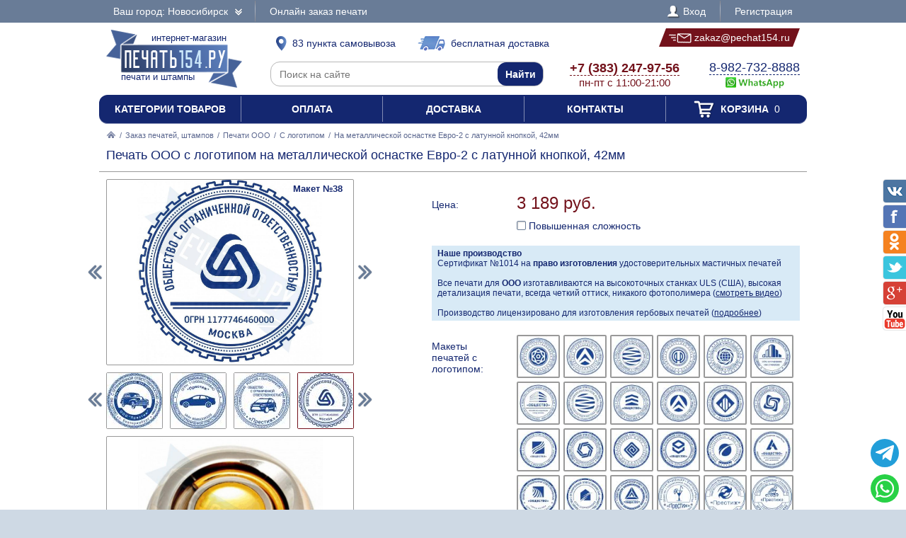

--- FILE ---
content_type: text/html; charset=UTF-8
request_url: https://pechat154.ru/zakaz/pechati-ooo/s-logotipom/178710-na-metallicheskoi-osnastke-evro-2-s-latunnoi-knopkoi-42mm
body_size: 20552
content:
<!DOCTYPE html PUBLIC "-//W3C//DTD XHTML 1.0 Transitional//EN" "http://www.w3.org/TR/xhtml1/DTD/xhtml1-transitional.dtd"> <html xmlns="http://www.w3.org/1999/xhtml"> <head> <meta http-equiv="Content-Type" content="text/html; charset=UTF-8" /> <title>Печать ООО с логотипом на металлической оснастке Евро-2 с латунной кнопкой, 42мм по цене 3189 рублей в интернет-магазине PECHAT154.RU</title> <link rel="shortcut icon" href="/favicon.ico" /> <link rel="alternate" media="only screen and (max-width: 640px)" href="https://m.pechat154.ru/zakaz/pechati-ooo/s-logotipom/178710-na-metallicheskoi-osnastke-evro-2-s-latunnoi-knopkoi-42mm" /> <link rel="stylesheet" type="text/css" href="/js/jquery-ui/jquery-ui.min.css" /> <link rel="stylesheet" type="text/css" href="/js/fancybox/source/jquery.fancybox.css" /> <link rel="stylesheet" type="text/css" href="/js/arcticmodal/jquery.arcticmodal.css" /> <link rel="stylesheet" type="text/css" href="/js/leaflet/leaflet.css" /> <link rel="stylesheet" type="text/css" href="/js/Leaflet.fullscreen-gh-pages/dist/leaflet.fullscreen.css" /> <link rel="stylesheet" type="text/css" href="/css/admin.css" /> <link rel="stylesheet" type="text/css" href="/css/styles.css" /> <script type="text/javascript" src="/js/jquery.min.js"></script> <script type="text/javascript" src="/js/jquery.mobile.min.js"></script> <script type="text/javascript" src="/js/jquery.mousewheel.min.js"></script> <script type="text/javascript" src="/js/jquery-ui/jquery-ui.min.js"></script> <script type="text/javascript" src="/js/fancybox/source/jquery.fancybox.pack.js"></script> <script type="text/javascript" src="/js/arcticmodal/jquery.arcticmodal.min.js"></script> <script type="text/javascript" src="/js/jquery.mask.min.js"></script> <script type="text/javascript" src="/js/clipboard.min.js"></script> <script type="text/javascript" src="/js/leaflet/leaflet.js"></script> <script type="text/javascript" src="/js/Leaflet.fullscreen-gh-pages/dist/Leaflet.fullscreen.min.js"></script> <script type="text/javascript">var change_city_url='/zakaz/pechati-ooo/s-logotipom/178710-na-metallicheskoi-osnastke-evro-2-s-latunnoi-knopkoi-42mm';</script> <script type="text/javascript" src="/js/scripts.js"></script> <script type="text/javascript" src="/js/admin.js"></script> <script type="text/javascript">setInterval(function(){$.get('/auth.php');},540000);</script> </head> <body class="unselectable"> <div class="wrapper"> <div class="top_bg"> <div class="top"> <div class="top_city"> <a class="change_city_link">Ваш город: Новосибирск <span class="top_city_icon"></span></a> </div> <ul class="top_menu"> <li><a href="/order">Онлайн заказ печати</a></li> </ul> <ul class="top_menu top_menu_right"> <li><a class="modal" href="/login"><span class="top_user"><span class="top_user_icon"></span> Вход</span></a></li> <li><a class="modal" href="/register">Регистрация</a></li> </ul> <div class="clear"></div> </div> </div> <div class="header"> <a class="header_logo" href="/"><span class="header_logo_top">интернет-магазин</span> <img src="/img/logo/54.png" alt="Печать154.РУ" /> <span class="header_logo_bottom">печати и штампы</span></a> <a class="header_delivery_pickup" href="/contacts"><span class="header_delivery_icon header_delivery_icon_pickup"></span>83 пункта самовывоза</a> <a class="header_delivery_door" href="/delivery"><span class="header_delivery_icon header_delivery_icon_door"></span>бесплатная доставка</a> <a class="header_mail" href="mailto:zakaz@pechat154.ru" data-clipboard-text="zakaz@pechat154.ru" onclick="return false"><span class="header_mail_left"></span> <img src="/img/mail.png" alt="pic" /> zakaz@pechat154.ru <span class="header_mail_right"></span></a> <form class="header_search" action="https://ya.ru/search/" method="get"><input type="hidden" name="site" value="pechat154.ru" /><input type="text" name="text" placeholder="Поиск на сайте" /><input type="submit" value="Найти" /></form> <div class="header_contacts"><a href="tel:+73832479756"><big>+7 (383) 247-97-56</big><br />пн-пт с 11:00-21:00</a></div> <div class="header_feedback"><a target="_blank" href="https://wa.me/79827328888?text=%D0%97%D0%B4%D1%80%D0%B0%D0%B2%D1%81%D1%82%D0%B2%D1%83%D0%B9%D1%82%D0%B5%21+%D0%A5%D0%BE%D1%87%D1%83+%D0%B7%D0%B0%D0%BA%D0%B0%D0%B7%D0%B0%D1%82%D1%8C+%D0%9F%D0%B5%D1%87%D0%B0%D1%82%D1%8C+%D0%9E%D0%9E%D0%9E+%D1%81+%D0%BB%D0%BE%D0%B3%D0%BE%D1%82%D0%B8%D0%BF%D0%BE%D0%BC+%D0%BD%D0%B0+%D0%BC%D0%B5%D1%82%D0%B0%D0%BB%D0%BB%D0%B8%D1%87%D0%B5%D1%81%D0%BA%D0%BE%D0%B9+%D0%BE%D1%81%D0%BD%D0%B0%D1%81%D1%82%D0%BA%D0%B5+%D0%95%D0%B2%D1%80%D0%BE-2+%D1%81+%D0%BB%D0%B0%D1%82%D1%83%D0%BD%D0%BD%D0%BE%D0%B9+%D0%BA%D0%BD%D0%BE%D0%BF%D0%BA%D0%BE%D0%B9%2C+42%D0%BC%D0%BC+%D0%B2+%D0%9D%D0%BE%D0%B2%D0%BE%D1%81%D0%B8%D0%B1%D0%B8%D1%80%D1%81%D0%BA%D0%B5+%D0%B7%D0%B0+3189+%D1%80%D1%83%D0%B1"><big>8-982-732-8888</big><br />&nbsp;<img src="/img/header_whatsapp.png" alt="WhatsApp" /></a>&nbsp;</div> <div class="clear"></div> </div> <ul class="header_menu"><li><a href="/categories">Категории товаров</a></li><li><a href="/payment">Оплата</a></li><li><a href="/delivery">Доставка</a></li><li><a href="/contacts">Контакты</a></li><li><a href="/cart"><span class="header_cart"><span class="header_cart_icon"></span> Корзина<span class="header_cart_count"> 0</span></span></a></li></ul> <div class="layout_wrapper"> <div class="content"> <div class="nav"><a href="/"><img src="/img/root.png" alt="Главная" /></a> / <a href="/zakaz">Заказ печатей, штампов</a> / <a href="/zakaz/pechati-ooo">Печати ООО</a> / <a href="/zakaz/pechati-ooo/s-logotipom">С логотипом</a> / <span>На металлической оснастке Евро-2 с латунной кнопкой, 42мм</span></div> <div class="item"> <h1>Печать ООО с логотипом на металлической оснастке Евро-2 с латунной кнопкой, 42мм</h1> <hr /> <div class="item_layout_wrapper"> <div class="item_layout"> <div class="item_layout_center"> <form class="item_form" action="/cart" method="post" enctype="multipart/form-data"> <input type="hidden" name="token" value="858b634144331b11ff7326eaa05f3051" /> <input type="hidden" name="return_url" value="/zakaz/pechati-ooo/s-logotipom/178710-na-metallicheskoi-osnastke-evro-2-s-latunnoi-knopkoi-42mm" /> <input type="hidden" name="item" value="178710" /> <div class="item_dl"><div class="item_dt item_dt_pad">Цена:</div><div class="item_dd"> <span class="item_price"><span class="item_price_current" data-price="3189">3 189 руб.</span></span>  <div class="item_options"> <label class="form item_option"><input type="checkbox" name="options[]" value="tricky" /> Повышенная сложность <span class="tooltip"><center>Коэффициент сложности применяется в случае,если для изготовления печати необходимы дополнительные затраты времени дизайнера. Также коэффициент применяется к сложным печатям.<br /><img src="/img/tricky.jpg" alt="pic" /><br />Примеры сложных печатей</center></span></label> </div> </div><div class="clear"></div></div> <div style="background:#d8eaf6;padding:4px 8px;font-size:.857143em"> <b>Наше производство</b><br> Сертификат №1014 на <b>право изготовления</b> удостоверительных мастичных печатей<br><br> Все печати для <b>ООО</b> изготавливаются на высокоточных станках ULS (США), высокая детализация печати, всегда четкий оттиск, никакого фотополимера (<a href="?video=gost&amp;autoplay" style="text-decoration:underline">смотреть видео</a>)<br><br> Производство лицензировано для изготовления гербовых печатей (<a href="/zakaz/gerbovye-pechati" style="text-decoration:underline">подробнее</a>) </div> <div class="item_dl"><div class="item_dt item_dt_pad">Макеты печатей с логотипом:</div><div class="item_dd"><ul class="item_switch" data-type="models"><li><label title="Макет №1"><input type="radio" name="model" value="files/models/logo-stamp-01.jpg" data-options="ОГРН|ИНН|Организация|Город" /> <img src="/resize/thumb/files/models/logo-stamp-01.jpg" alt="pic" /></label></li><li><label title="Макет №2"><input type="radio" name="model" value="files/models/logo-stamp-02.jpg" data-options="ОГРН|Организация|Город" /> <img src="/resize/thumb/files/models/logo-stamp-02.jpg" alt="pic" /></label></li><li><label title="Макет №3"><input type="radio" name="model" value="files/models/logo-stamp-03.jpg" data-options="ОГРН|ИНН|Организация|Город" /> <img src="/resize/thumb/files/models/logo-stamp-03.jpg" alt="pic" /></label></li><li><label title="Макет №4"><input type="radio" name="model" value="files/models/logo-stamp-04.jpg" data-options="ОГРН|Организация|Город" /> <img src="/resize/thumb/files/models/logo-stamp-04.jpg" alt="pic" /></label></li><li><label title="Макет №5"><input type="radio" name="model" value="files/models/logo-stamp-05.jpg" data-options="ОГРН|ИНН|Организация|Город" /> <img src="/resize/thumb/files/models/logo-stamp-05.jpg" alt="pic" /></label></li><li><label title="Макет №6"><input type="radio" name="model" value="files/models/logo-stamp-06.jpg" data-options="ОГРН|ИНН|Организация|Город" /> <img src="/resize/thumb/files/models/logo-stamp-06.jpg" alt="pic" /></label></li><li><label title="Макет №7"><input type="radio" name="model" value="files/models/logo-stamp-07.jpg" data-options="ОГРН|ИНН|Организация|Город" /> <img src="/resize/thumb/files/models/logo-stamp-07.jpg" alt="pic" /></label></li><li><label title="Макет №8"><input type="radio" name="model" value="files/models/logo-stamp-08.jpg" data-options="ОГРН|Организация|Город" /> <img src="/resize/thumb/files/models/logo-stamp-08.jpg" alt="pic" /></label></li><li><label title="Макет №9"><input type="radio" name="model" value="files/models/logo-stamp-09.jpg" data-options="ОГРН|ИНН|Организация|Город" /> <img src="/resize/thumb/files/models/logo-stamp-09.jpg" alt="pic" /></label></li><li><label title="Макет №10"><input type="radio" name="model" value="files/models/logo-stamp-10.jpg" data-options="ОГРН|Организация|Город" /> <img src="/resize/thumb/files/models/logo-stamp-10.jpg" alt="pic" /></label></li><li><label title="Макет №11"><input type="radio" name="model" value="files/models/logo-stamp-11.jpg" data-options="ОГРН|ИНН|Организация|Город" /> <img src="/resize/thumb/files/models/logo-stamp-11.jpg" alt="pic" /></label></li><li><label title="Макет №12"><input type="radio" name="model" value="files/models/logo-stamp-12.jpg" data-options="ОГРН|ИНН|Организация|Город" /> <img src="/resize/thumb/files/models/logo-stamp-12.jpg" alt="pic" /></label></li><li><label title="Макет №13"><input type="radio" name="model" value="files/models/logo-stamp-13.jpg" data-options="ОГРН|ИНН|Организация|Город" /> <img src="/resize/thumb/files/models/logo-stamp-13.jpg" alt="pic" /></label></li><li><label title="Макет №14"><input type="radio" name="model" value="files/models/logo-stamp-14.jpg" data-options="ОГРН|ИНН|Организация|Город" /> <img src="/resize/thumb/files/models/logo-stamp-14.jpg" alt="pic" /></label></li><li><label title="Макет №15"><input type="radio" name="model" value="files/models/logo-stamp-15.jpg" data-options="ОГРН|ИНН|Организация|Город" /> <img src="/resize/thumb/files/models/logo-stamp-15.jpg" alt="pic" /></label></li><li><label title="Макет №16"><input type="radio" name="model" value="files/models/logo-stamp-16.jpg" data-options="ОГРН|Организация|Город" /> <img src="/resize/thumb/files/models/logo-stamp-16.jpg" alt="pic" /></label></li><li><label title="Макет №17"><input type="radio" name="model" value="files/models/logo-stamp-17.jpg" data-options="ОГРН|ИНН|Организация|Город" /> <img src="/resize/thumb/files/models/logo-stamp-17.jpg" alt="pic" /></label></li><li><label title="Макет №18"><input type="radio" name="model" value="files/models/logo-stamp-20.jpg" data-options="ОГРН|ИНН|Организация|Город" /> <img src="/resize/thumb/files/models/logo-stamp-20.jpg" alt="pic" /></label></li><li><label title="Макет №19"><input type="radio" name="model" value="files/models/logo-stamp-21.jpg" data-options="ОГРН|ИНН|Организация|Город" /> <img src="/resize/thumb/files/models/logo-stamp-21.jpg" alt="pic" /></label></li><li><label title="Макет №20"><input type="radio" name="model" value="files/models/logo-stamp-22.jpg" data-options="ОГРН|ИНН|Организация|Город" /> <img src="/resize/thumb/files/models/logo-stamp-22.jpg" alt="pic" /></label></li><li><label title="Макет №21"><input type="radio" name="model" value="files/models/logo-stamp-24.jpg" data-options="ОГРН|ИНН|Организация|Город" /> <img src="/resize/thumb/files/models/logo-stamp-24.jpg" alt="pic" /></label></li><li><label title="Макет №22"><input type="radio" name="model" value="files/models/ooo-logo-1.jpg" data-options="ОГРН|Организация|Город" /> <img src="/resize/thumb/files/models/ooo-logo-1.jpg" alt="pic" /></label></li><li><label title="Макет №23"><input type="radio" name="model" value="files/models/ooo-logo-2.jpg" data-options="ОГРН|Организация|Город" /> <img src="/resize/thumb/files/models/ooo-logo-2.jpg" alt="pic" /></label></li><li><label title="Макет №24"><input type="radio" name="model" value="files/models/ooo-logo-3.jpg" data-options="ОГРН|Организация|Город" /> <img src="/resize/thumb/files/models/ooo-logo-3.jpg" alt="pic" /></label></li><li><label title="Макет №25"><input type="radio" name="model" value="files/models/ooo-logo-4.jpg" data-options="ОГРН|Организация|Город" /> <img src="/resize/thumb/files/models/ooo-logo-4.jpg" alt="pic" /></label></li><li><label title="Макет №26"><input type="radio" name="model" value="files/models/ooo-logo-5.jpg" data-options="ОГРН|Организация|Город" /> <img src="/resize/thumb/files/models/ooo-logo-5.jpg" alt="pic" /></label></li><li><label title="Макет №27"><input type="radio" name="model" value="files/models/ooo-logo-6.jpg" data-options="ОГРН|Организация|Город" /> <img src="/resize/thumb/files/models/ooo-logo-6.jpg" alt="pic" /></label></li><li><label title="Макет №28"><input type="radio" name="model" value="files/models/ooo-logo-7.jpg" data-options="ОГРН|ИНН|Организация|Город" /> <img src="/resize/thumb/files/models/ooo-logo-7.jpg" alt="pic" /></label></li><li><label title="Макет №29"><input type="radio" name="model" value="files/models/ooo-logo-8.jpg" data-options="ОГРН|Организация|Город" /> <img src="/resize/thumb/files/models/ooo-logo-8.jpg" alt="pic" /></label></li><li><label title="Макет №30"><input type="radio" name="model" value="files/models/ooo-s-logo-9.jpg" data-options="ОГРН|ИНН|Организация|Город" /> <img src="/resize/thumb/files/models/ooo-s-logo-9.jpg" alt="pic" /></label></li><li><label title="Макет №31"><input type="radio" name="model" value="files/models/ooo-logo-11.jpg" data-options="ОГРН|ИНН|Организация|Город" /> <img src="/resize/thumb/files/models/ooo-logo-11.jpg" alt="pic" /></label></li><li><label title="Макет №32"><input type="radio" name="model" value="files/models/ooo-s-logo-12.jpg" data-options="ОГРН|ИНН|Организация|Город" /> <img src="/resize/thumb/files/models/ooo-s-logo-12.jpg" alt="pic" /></label></li><li><label title="Макет №33"><input type="radio" name="model" value="files/models/10-3.jpg" data-options="ОГРН|ИНН|Организация|Город" /> <img src="/resize/thumb/files/models/10-3.jpg" alt="pic" /></label></li><li><label title="Макет №34"><input type="radio" name="model" value="files/models/ooo-s-logo.jpg" data-options="ОГРН|ИНН|Организация|Город" /> <img src="/resize/thumb/files/models/ooo-s-logo.jpg" alt="pic" /></label></li><li><label title="Макет №35"><input type="radio" name="model" value="files/models/oo-logo.jpg" data-options="ОГРН|ИНН|Организация|Город" /> <img src="/resize/thumb/files/models/oo-logo.jpg" alt="pic" /></label></li><li><label title="Макет №36"><input type="radio" name="model" value="files/models/ooo-logo2.jpg" data-options="ОГРН|ИНН|Организация|Город" /> <img src="/resize/thumb/files/models/ooo-logo2.jpg" alt="pic" /></label></li><li><label title="Макет №37"><input type="radio" name="model" value="files/models/oo-logo3.jpg" data-options="ОГРН|ИНН|Организация|Город" /> <img src="/resize/thumb/files/models/oo-logo3.jpg" alt="pic" /></label></li><li><label class="active" title="Макет №38"><input type="radio" name="model" value="files/models/29-4.jpg" checked="checked" /> <img src="/resize/thumb/files/models/29-4.jpg" alt="pic" /></label></li><li><label title="Макет №39"><input type="radio" name="model" value="files/models/30.jpg" /> <img src="/resize/thumb/files/models/30.jpg" alt="pic" /></label></li><li><label title="Макет №40"><input type="radio" name="model" value="files/models/31.jpg" /> <img src="/resize/thumb/files/models/31.jpg" alt="pic" /></label></li><li><label title="Макет №41"><input type="radio" name="model" value="files/models/32.jpg" /> <img src="/resize/thumb/files/models/32.jpg" alt="pic" /></label></li><li><label title="Макет №42"><input type="radio" name="model" value="files/models/33.jpg" /> <img src="/resize/thumb/files/models/33.jpg" alt="pic" /></label></li><li><label title="Макет №43"><input type="radio" name="model" value="files/models/34.jpg" /> <img src="/resize/thumb/files/models/34.jpg" alt="pic" /></label></li><li><label title="Макет №44"><input type="radio" name="model" value="files/models/35.jpg" /> <img src="/resize/thumb/files/models/35.jpg" alt="pic" /></label></li><li><label title="Макет №45"><input type="radio" name="model" value="files/models/36.jpg" /> <img src="/resize/thumb/files/models/36.jpg" alt="pic" /></label></li><li><label title="Макет №46"><input type="radio" name="model" value="files/models/37.jpg" /> <img src="/resize/thumb/files/models/37.jpg" alt="pic" /></label></li><li><label title="Макет №47"><input type="radio" name="model" value="files/models/38.jpg" /> <img src="/resize/thumb/files/models/38.jpg" alt="pic" /></label></li><li><label title="Макет №48"><input type="radio" name="model" value="files/models/39.jpg" /> <img src="/resize/thumb/files/models/39.jpg" alt="pic" /></label></li><li><label title="Макет №49"><input type="radio" name="model" value="files/models/40.jpg" /> <img src="/resize/thumb/files/models/40.jpg" alt="pic" /></label></li></ul></div><div class="clear"></div></div> <div class="item_analogs_title">Макеты других разделов:</div> <ul class="item_analogs"><li><a href="/zakaz/pechati-ooo/standartnye/264013-na-metallicheskoi-osnastke-evro-2-s-latunnoi-knopkoi-42mm"> <img class="item_analogs_photo" src="/resize/list/files/models/pechati-obrazec-ooo-07.jpg" alt="pic"><br /> <span class="item_analogs_name">Стандартные</span><br /> <span class="item_analogs_price">2 939 руб.</span><br /> <span class="item_analogs_count">(112 макетов)</span></a></li><li><a href="/zakaz/pechati-ooo/s-zaschitoi/421235-na-metallicheskoi-osnastke-evro-2-s-latunnoi-knopkoi-42mm"> <img class="item_analogs_photo" src="/resize/list/files/models/13z-01.jpg" alt="pic"><br /> <span class="item_analogs_name">С защитой</span><br /> <span class="item_analogs_price">3 189 руб.</span><br /> <span class="item_analogs_count">(53 макета)</span></a></li><li><a href="/zakaz/pechati-ooo/s-individualnym-dizainom/463294-na-metallicheskoi-osnastke-evro-2-s-latunnoi-knopkoi-42mm"> <img class="item_analogs_photo" src="/resize/list/files/models/d-82.jpg" alt="pic"><br /> <span class="item_analogs_name">С инд. дизайном</span><br /> <span class="item_analogs_price">3 189 руб.</span><br /> <span class="item_analogs_count">(106 макетов)</span></a></li><li><a href="/zakaz/pechati-ooo/po-ottisku/150003-na-metallicheskoi-osnastke-evro-2-s-latunnoi-knopkoi-42mm"> <img class="item_analogs_photo" src="/resize/list/files/models/ooo-copy.jpg" alt="pic"><br /> <span class="item_analogs_name">По оттиску</span><br /> <span class="item_analogs_price">3 339 руб.</span><br /> <span class="item_analogs_count">(1 макет)</span></a></li></ul> <div class="item_dl"><div class="item_dt item_dt_pad">Цвет оснастки:</div><div class="item_dd"><ul class="item_switch" data-type="colors"><li><label title="Никель-латунь" class="active"><input type="radio" name="color" value="Никель-латунь" checked="checked" /> <img src="/resize/thumb/files/items/euro-2.jpg" alt="pic" /></label></li></ul></div><div class="clear"></div></div> <div class="item_dl"><div class="item_dt item_dt_pad">Количество:</div><div class="item_dd"> <span class="item_count"><span class="item_count_change item_count_decrease">–</span><input class="item_count_field" type="text" name="count" value="1" /><span class="item_count_change item_count_increase">+</span></span> <span class="item_stock item_color_unavailable" style="display:none;color:red" data-unavailable="{&quot;Никель-латунь&quot;:false}">уточняйте наличие</span> </div><div class="clear"></div></div> <div class="form item_dl"> <div class="item_dl_title">Для быстрого изготовления Вы можете указать данные на печати</div> <div data-option="ФИО" style="display:none"><div class="item_dt item_dt_pad">ФИО:</div><div class="item_dd"><input type="text" name="data[ФИО]" placeholder="Иванов Андрей Сергеевич" /></div><div class="clear"></div></div> <div data-option="ОГРН" style="display:none"><div class="item_dt item_dt_pad">ОГРН:</div><div class="item_dd"><input type="text" name="data[ОГРН]" placeholder="1027501147501" pattern="^(\D*\d){13}\D*$" /> <small>(13 цифр)</small></div><div class="clear"></div></div> <div data-option="ОГРНИП" style="display:none"><div class="item_dt item_dt_pad">ОГРНИП:</div><div class="item_dd"><input type="text" name="data[ОГРНИП]" placeholder="312668200584000" pattern="^(\D*\d){15}\D*$" /> <small>(15 цифр)</small></div><div class="clear"></div></div> <div data-option="ИНН" style="display:none"><div class="item_dt item_dt_pad">ИНН:</div><div class="item_dd"><input type="text" name="data[ИНН]" placeholder="6685002329" pattern="^(\D*\d){10}\D*$" /> <small>(10 цифр)</small></div><div class="clear"></div></div> <div data-option="КПП" style="display:none"><div class="item_dt item_dt_pad">КПП:</div><div class="item_dd"><input type="text" name="data[КПП]" placeholder="755651001" pattern="^(\D*\d){9}\D*$" /> <small>(9 цифр)</small></div><div class="clear"></div></div> <div data-option="СНИЛС" style="display:none"><div class="item_dt item_dt_pad">СНИЛС:</div><div class="item_dd"><input type="text" name="data[СНИЛС]" placeholder="64537055502" pattern="^(\D*\d){11}\D*$" /> <small>(11 цифр)</small></div><div class="clear"></div></div> <div data-option="Организация" style="display:none"><div class="item_dt item_dt_pad">Организация:</div><div class="item_dd"><input type="text" name="data[Организация]" placeholder="Престиж" /></div><div class="clear"></div></div> <div data-option="Город" style="display:none"><div class="item_dt item_dt_pad">Город:</div><div class="item_dd"><input type="text" name="data[Город]" placeholder="Новосибирск" /></div><div class="clear"></div></div> <div data-option="Адрес" style="display:none"><div class="item_dt item_dt_pad">Адрес:</div><div class="item_dd"><input type="text" name="data[Адрес]" placeholder="Ленина 1" /></div><div class="clear"></div></div> <div data-option="Сфера деятельности" style="display:none"><div class="item_dt item_dt_pad">Сфера деятельности:</div><div class="item_dd"><input type="text" name="data[Сфера деятельности]" placeholder="Изготовление печатей" /></div><div class="clear"></div></div> <div class="item_dt item_dt_pad">Прикрепить файлы:</div><div class="item_dd"> <input type="file" multiple="multiple" name="files[]" /><br /> <span class="item_form_add" data-add=" &lt;input type=&quot;file&quot; multiple=&quot;multiple&quot; name=&quot;files[]&quot; /&gt;&lt;br /&gt; ">+ добавить больше файлов</span> </div><div class="clear"></div> <div class="item_dt item_dt_pad">Пожелания:</div><div class="item_dd"><textarea name="comments"></textarea></div><div class="clear"></div> <div class="item_dt item_dt_pad item_dt_wide">Добавьте к заказу:</div><div class="clear"></div> <ul class="item_additional"><li><label> <input type="checkbox" name="items[]" value="129200" /> <span class="item_additional_img"><img src="/resize/list/files/items/7011-blue-ok.jpg" alt="pic" /></span><br /> <span class="item_additional_name">Штемпельная краска</span><br /> <span class="item_additional_price">256 руб.</span> <span class="tooltip"><span class="tooltip_item">Trodat 7011, 28 мл<br /><img src="/resize/list/files/items/7011-blue-ok.jpg" alt="pic" /><br />256 руб.</span></span> </label></li><li><label> <input type="checkbox" name="services[]" value="503681" /> <span class="item_additional_img"><img src="/img/backup.png" alt="pic" /></span><br /> <span class="item_additional_name">Прозрачная синяя печать для 1С</span><br /> <span class="item_additional_price">150 руб.</span> <span class="tooltip"><img class="tooltip_img" src="/resize/list/img/cdr.png" alt="pic" /> <strong>С исходным файлом, Вы можете изготовить свою печать, в любой компании и в любом городе.</strong><br />Стоимость клише по готовому макету будет в разы дешевле, и Вы не будете переплачивать за отрисовку точной копии вашей печати.<br /><strong>Сохраните себе исходный файл Вашей печати.</strong><br><br>Помимо этого, мы подготовим синюю печать на прозрачном фоне, для вставки в 1С или в любой другой документ.<br>Рекомендуем так же заказать факсимиле подписи.</span> </label></li></ul> <div style="background:#d8eaf6;padding:4px 8px;margin-top:10px">Заправляйте печати рекомендуемыми нами красками, и Ваши печати всегда будут проставлять отличный оттиск.</div> </div> <div class="item_buttons"> <button class="item_button item_button_bg" type="submit" name="act" value="buy">Купить сейчас</button> <button class="item_button item_button_bg item_button_cart" type="submit" name="act" value="cart"><span class="item_button_cart_icon"></span> Добавить в корзину</button> </div> <div class="item_dl"><div class="item_dt">Оплата:</div><div class="item_dd"> <a class="modal" href="/payment" target="_blank"><img src="/img/footer_payment_methods.png" alt="VISA, MasterCard, WebMoney, Яндекс.Деньги" border="0" /></a> </div><div class="clear"></div></div> <div class="item_dl"><div class="item_dt">Поделиться:</div><div class="item_dd"> <script type="text/javascript" src="//yastatic.net/es5-shims/0.0.2/es5-shims.min.js"></script> <script type="text/javascript" src="//yastatic.net/share2/share.js" async="async"></script> <div class="ya-share2" data-services="vkontakte,twitter,odnoklassniki,facebook,gplus"></div> </div><div class="clear"></div></div> </form> </div> </div> <div class="item_layout_left"> <div class="item_photos" data-type="models"> <span class="item_photos_left"></span><span class="item_photos_right"></span> <a class="item_photo" href="/resize/full/files/models/29-4.jpg"><img src="/resize/full/files/models/29-4.jpg" alt="pic" /><span class="item_photo_name">Макет №38</span></a> <div class="item_thumbs"><ul><li><a href="/resize/full/files/models/logo-stamp-01.jpg" data-val="files/models/logo-stamp-01.jpg" title="Макет №1"><img src="/resize/thumb/files/models/logo-stamp-01.jpg" alt="pic" /></a></li><li><a href="/resize/full/files/models/logo-stamp-02.jpg" data-val="files/models/logo-stamp-02.jpg" title="Макет №2"><img src="/resize/thumb/files/models/logo-stamp-02.jpg" alt="pic" /></a></li><li><a href="/resize/full/files/models/logo-stamp-03.jpg" data-val="files/models/logo-stamp-03.jpg" title="Макет №3"><img src="/resize/thumb/files/models/logo-stamp-03.jpg" alt="pic" /></a></li><li><a href="/resize/full/files/models/logo-stamp-04.jpg" data-val="files/models/logo-stamp-04.jpg" title="Макет №4"><img src="/resize/thumb/files/models/logo-stamp-04.jpg" alt="pic" /></a></li><li><a href="/resize/full/files/models/logo-stamp-05.jpg" data-val="files/models/logo-stamp-05.jpg" title="Макет №5"><img src="/resize/thumb/files/models/logo-stamp-05.jpg" alt="pic" /></a></li><li><a href="/resize/full/files/models/logo-stamp-06.jpg" data-val="files/models/logo-stamp-06.jpg" title="Макет №6"><img src="/resize/thumb/files/models/logo-stamp-06.jpg" alt="pic" /></a></li><li><a href="/resize/full/files/models/logo-stamp-07.jpg" data-val="files/models/logo-stamp-07.jpg" title="Макет №7"><img src="/resize/thumb/files/models/logo-stamp-07.jpg" alt="pic" /></a></li><li><a href="/resize/full/files/models/logo-stamp-08.jpg" data-val="files/models/logo-stamp-08.jpg" title="Макет №8"><img src="/resize/thumb/files/models/logo-stamp-08.jpg" alt="pic" /></a></li><li><a href="/resize/full/files/models/logo-stamp-09.jpg" data-val="files/models/logo-stamp-09.jpg" title="Макет №9"><img src="/resize/thumb/files/models/logo-stamp-09.jpg" alt="pic" /></a></li><li><a href="/resize/full/files/models/logo-stamp-10.jpg" data-val="files/models/logo-stamp-10.jpg" title="Макет №10"><img src="/resize/thumb/files/models/logo-stamp-10.jpg" alt="pic" /></a></li><li><a href="/resize/full/files/models/logo-stamp-11.jpg" data-val="files/models/logo-stamp-11.jpg" title="Макет №11"><img src="/resize/thumb/files/models/logo-stamp-11.jpg" alt="pic" /></a></li><li><a href="/resize/full/files/models/logo-stamp-12.jpg" data-val="files/models/logo-stamp-12.jpg" title="Макет №12"><img src="/resize/thumb/files/models/logo-stamp-12.jpg" alt="pic" /></a></li><li><a href="/resize/full/files/models/logo-stamp-13.jpg" data-val="files/models/logo-stamp-13.jpg" title="Макет №13"><img src="/resize/thumb/files/models/logo-stamp-13.jpg" alt="pic" /></a></li><li><a href="/resize/full/files/models/logo-stamp-14.jpg" data-val="files/models/logo-stamp-14.jpg" title="Макет №14"><img src="/resize/thumb/files/models/logo-stamp-14.jpg" alt="pic" /></a></li><li><a href="/resize/full/files/models/logo-stamp-15.jpg" data-val="files/models/logo-stamp-15.jpg" title="Макет №15"><img src="/resize/thumb/files/models/logo-stamp-15.jpg" alt="pic" /></a></li><li><a href="/resize/full/files/models/logo-stamp-16.jpg" data-val="files/models/logo-stamp-16.jpg" title="Макет №16"><img src="/resize/thumb/files/models/logo-stamp-16.jpg" alt="pic" /></a></li><li><a href="/resize/full/files/models/logo-stamp-17.jpg" data-val="files/models/logo-stamp-17.jpg" title="Макет №17"><img src="/resize/thumb/files/models/logo-stamp-17.jpg" alt="pic" /></a></li><li><a href="/resize/full/files/models/logo-stamp-20.jpg" data-val="files/models/logo-stamp-20.jpg" title="Макет №18"><img src="/resize/thumb/files/models/logo-stamp-20.jpg" alt="pic" /></a></li><li><a href="/resize/full/files/models/logo-stamp-21.jpg" data-val="files/models/logo-stamp-21.jpg" title="Макет №19"><img src="/resize/thumb/files/models/logo-stamp-21.jpg" alt="pic" /></a></li><li><a href="/resize/full/files/models/logo-stamp-22.jpg" data-val="files/models/logo-stamp-22.jpg" title="Макет №20"><img src="/resize/thumb/files/models/logo-stamp-22.jpg" alt="pic" /></a></li><li><a href="/resize/full/files/models/logo-stamp-24.jpg" data-val="files/models/logo-stamp-24.jpg" title="Макет №21"><img src="/resize/thumb/files/models/logo-stamp-24.jpg" alt="pic" /></a></li><li><a href="/resize/full/files/models/ooo-logo-1.jpg" data-val="files/models/ooo-logo-1.jpg" title="Макет №22"><img src="/resize/thumb/files/models/ooo-logo-1.jpg" alt="pic" /></a></li><li><a href="/resize/full/files/models/ooo-logo-2.jpg" data-val="files/models/ooo-logo-2.jpg" title="Макет №23"><img src="/resize/thumb/files/models/ooo-logo-2.jpg" alt="pic" /></a></li><li><a href="/resize/full/files/models/ooo-logo-3.jpg" data-val="files/models/ooo-logo-3.jpg" title="Макет №24"><img src="/resize/thumb/files/models/ooo-logo-3.jpg" alt="pic" /></a></li><li><a href="/resize/full/files/models/ooo-logo-4.jpg" data-val="files/models/ooo-logo-4.jpg" title="Макет №25"><img src="/resize/thumb/files/models/ooo-logo-4.jpg" alt="pic" /></a></li><li><a href="/resize/full/files/models/ooo-logo-5.jpg" data-val="files/models/ooo-logo-5.jpg" title="Макет №26"><img src="/resize/thumb/files/models/ooo-logo-5.jpg" alt="pic" /></a></li><li><a href="/resize/full/files/models/ooo-logo-6.jpg" data-val="files/models/ooo-logo-6.jpg" title="Макет №27"><img src="/resize/thumb/files/models/ooo-logo-6.jpg" alt="pic" /></a></li><li><a href="/resize/full/files/models/ooo-logo-7.jpg" data-val="files/models/ooo-logo-7.jpg" title="Макет №28"><img src="/resize/thumb/files/models/ooo-logo-7.jpg" alt="pic" /></a></li><li><a href="/resize/full/files/models/ooo-logo-8.jpg" data-val="files/models/ooo-logo-8.jpg" title="Макет №29"><img src="/resize/thumb/files/models/ooo-logo-8.jpg" alt="pic" /></a></li><li><a href="/resize/full/files/models/ooo-s-logo-9.jpg" data-val="files/models/ooo-s-logo-9.jpg" title="Макет №30"><img src="/resize/thumb/files/models/ooo-s-logo-9.jpg" alt="pic" /></a></li><li><a href="/resize/full/files/models/ooo-logo-11.jpg" data-val="files/models/ooo-logo-11.jpg" title="Макет №31"><img src="/resize/thumb/files/models/ooo-logo-11.jpg" alt="pic" /></a></li><li><a href="/resize/full/files/models/ooo-s-logo-12.jpg" data-val="files/models/ooo-s-logo-12.jpg" title="Макет №32"><img src="/resize/thumb/files/models/ooo-s-logo-12.jpg" alt="pic" /></a></li><li><a href="/resize/full/files/models/10-3.jpg" data-val="files/models/10-3.jpg" title="Макет №33"><img src="/resize/thumb/files/models/10-3.jpg" alt="pic" /></a></li><li><a href="/resize/full/files/models/ooo-s-logo.jpg" data-val="files/models/ooo-s-logo.jpg" title="Макет №34"><img src="/resize/thumb/files/models/ooo-s-logo.jpg" alt="pic" /></a></li><li><a href="/resize/full/files/models/oo-logo.jpg" data-val="files/models/oo-logo.jpg" title="Макет №35"><img src="/resize/thumb/files/models/oo-logo.jpg" alt="pic" /></a></li><li><a href="/resize/full/files/models/ooo-logo2.jpg" data-val="files/models/ooo-logo2.jpg" title="Макет №36"><img src="/resize/thumb/files/models/ooo-logo2.jpg" alt="pic" /></a></li><li><a href="/resize/full/files/models/oo-logo3.jpg" data-val="files/models/oo-logo3.jpg" title="Макет №37"><img src="/resize/thumb/files/models/oo-logo3.jpg" alt="pic" /></a></li><li><a href="/resize/full/files/models/29-4.jpg" class="active" data-val="files/models/29-4.jpg" title="Макет №38"><img src="/resize/thumb/files/models/29-4.jpg" alt="pic" /></a></li><li><a href="/resize/full/files/models/30.jpg" data-val="files/models/30.jpg" title="Макет №39"><img src="/resize/thumb/files/models/30.jpg" alt="pic" /></a></li><li><a href="/resize/full/files/models/31.jpg" data-val="files/models/31.jpg" title="Макет №40"><img src="/resize/thumb/files/models/31.jpg" alt="pic" /></a></li><li><a href="/resize/full/files/models/32.jpg" data-val="files/models/32.jpg" title="Макет №41"><img src="/resize/thumb/files/models/32.jpg" alt="pic" /></a></li><li><a href="/resize/full/files/models/33.jpg" data-val="files/models/33.jpg" title="Макет №42"><img src="/resize/thumb/files/models/33.jpg" alt="pic" /></a></li><li><a href="/resize/full/files/models/34.jpg" data-val="files/models/34.jpg" title="Макет №43"><img src="/resize/thumb/files/models/34.jpg" alt="pic" /></a></li><li><a href="/resize/full/files/models/35.jpg" data-val="files/models/35.jpg" title="Макет №44"><img src="/resize/thumb/files/models/35.jpg" alt="pic" /></a></li><li><a href="/resize/full/files/models/36.jpg" data-val="files/models/36.jpg" title="Макет №45"><img src="/resize/thumb/files/models/36.jpg" alt="pic" /></a></li><li><a href="/resize/full/files/models/37.jpg" data-val="files/models/37.jpg" title="Макет №46"><img src="/resize/thumb/files/models/37.jpg" alt="pic" /></a></li><li><a href="/resize/full/files/models/38.jpg" data-val="files/models/38.jpg" title="Макет №47"><img src="/resize/thumb/files/models/38.jpg" alt="pic" /></a></li><li><a href="/resize/full/files/models/39.jpg" data-val="files/models/39.jpg" title="Макет №48"><img src="/resize/thumb/files/models/39.jpg" alt="pic" /></a></li><li><a href="/resize/full/files/models/40.jpg" data-val="files/models/40.jpg" title="Макет №49"><img src="/resize/thumb/files/models/40.jpg" alt="pic" /></a></li></ul><div class="item_thumbs_left"></div><div class="item_thumbs_right"></div></div> </div> <div class="item_photos" data-type="photos" data-color="Никель-латунь"> <a class="item_photo" href="/resize/full/files/items/euro-2.jpg"><img src="/resize/full/files/items/euro-2.jpg" alt="pic" /></a> <div class="item_thumbs"><ul><li><a href="/resize/full/files/items/euro-2.jpg" class="active" data-val="files/items/euro-2.jpg"><img src="/resize/thumb/files/items/euro-2.jpg" alt="pic" /></a></li><li><a href="/resize/full/files/items/1-92.jpg" data-val="files/items/1-92.jpg"><img src="/resize/thumb/files/items/1-92.jpg" alt="pic" /></a></li><li><a href="/resize/full/files/items/2-89.jpg" data-val="files/items/2-89.jpg"><img src="/resize/thumb/files/items/2-89.jpg" alt="pic" /></a></li><li><a href="/resize/full/files/items/3-82.jpg" data-val="files/items/3-82.jpg"><img src="/resize/thumb/files/items/3-82.jpg" alt="pic" /></a></li></ul><div class="item_thumbs_left"></div><div class="item_thumbs_right"></div></div> </div> <hr> <br><br><b>Приемущества печатей из резины:</b><br><span style="font-size:.857143em">- Оттиск всегда четкий, высокая детализация печати<br>- Прочное клише, исключено повреждение печати<br>- Краска не разъедает клише печати</span><br><br><a class="modal" href="/preimuschestva-pechatei-iz-reziny" style="text-decoration:underline;text-decoration-style:dotted">подробнее<br><img src="/resize/full/img/polimer-rezina.jpg" alt="pic" style="max-width:100%"></a> <br><br><br><b>Высокоточный гравер ULS (США)</b><br><br><a href="?video=gost&amp;autoplay" style="text-decoration:underline;text-decoration-style:dotted">смотреть видео<br><img src="/resize/full/img/laser.jpg" alt="pic" style="max-width:100%"></a> </div> <div class="clear"></div> </div> <div class="contacts_wrapper"> <div style="display:none"><input type="radio" name="pickup" value="" checked="checked" /></div> <div class="contacts_pickups_title">Самовывоз в Новосибирске &nbsp; <em>83 офиса выдачи</em></div> <ul class="contacts_tabs_titles"><li>На карте</li><li class="active">Списком</li></ul> <ul class="contacts_tabs"> <li> <div class="contacts_map_layout"><div class="contacts_map_layout_center"><div class="contacts_map"></div></div></div><div class="contacts_map_layout_left"><ul class="contacts_map_list"> <li><label><span><input type="radio" name="pickup" value="pick-cdek363" data-src="cdek" data-name="Самовывоз из пункта выдачи" data-price="0" data-type="side" data-lat="55.0314" data-lng="82.9142" data-popup="&lt;div class=&quot;contacts_map_popup&quot;&gt; &lt;big&gt;Вокзальная магистраль, 16, 104&lt;/big&gt;&lt;br /&gt; &lt;big&gt;офис выдачи&lt;/big&gt;&lt;br /&gt; Пн-Пт 10:00-21:00,&lt;br /&gt;Сб-Вс 10:00-20:00&lt;br /&gt; Готовность к получению: 3 дня&lt;br /&gt; Стоимость самовывоза: бесплатно&lt;br /&gt; &lt;/div&gt;" /></span><span><big>Вокзальная магистраль, 16, 104</big><br />Пн-Пт 10:00-21:00,<br />Сб-Вс 10:00-20:00</span></label></li> <li><label><span><input type="radio" name="pickup" value="pick-cdek4193" data-src="cdek" data-name="Самовывоз из пункта выдачи" data-price="0" data-type="side" data-lat="55.0279" data-lng="82.9262" data-popup="&lt;div class=&quot;contacts_map_popup&quot;&gt; &lt;big&gt;ул. Максима Горького, 77&lt;/big&gt;&lt;br /&gt; &lt;big&gt;офис выдачи&lt;/big&gt;&lt;br /&gt; Пн-Пт 10:00-21:00,&lt;br /&gt;Сб-Вс 10:00-20:00&lt;br /&gt; Готовность к получению: 3 дня&lt;br /&gt; Стоимость самовывоза: бесплатно&lt;br /&gt; &lt;/div&gt;" /></span><span><big>ул. Максима Горького, 77</big><br />Пн-Пт 10:00-21:00,<br />Сб-Вс 10:00-20:00</span></label></li> <li><label><span><input type="radio" name="pickup" value="pick-cdek5051" data-src="cdek" data-name="Самовывоз из пункта выдачи" data-price="0" data-type="side" data-lat="55.0285" data-lng="82.9115" data-popup="&lt;div class=&quot;contacts_map_popup&quot;&gt; &lt;big&gt;ул. Депутатская, 15А&lt;/big&gt;&lt;br /&gt; &lt;big&gt;офис выдачи&lt;/big&gt;&lt;br /&gt; Пн-Пт 10:00-21:00,&lt;br /&gt;Сб-Вс 10:00-20:00&lt;br /&gt; Готовность к получению: 3 дня&lt;br /&gt; Стоимость самовывоза: бесплатно&lt;br /&gt; &lt;/div&gt;" /></span><span><big>ул. Депутатская, 15А</big><br />Пн-Пт 10:00-21:00,<br />Сб-Вс 10:00-20:00</span></label></li> <li><label><span><input type="radio" name="pickup" value="pick-cdek1321" data-src="cdek" data-name="Самовывоз из пункта выдачи" data-price="0" data-type="side" data-lat="55.0373" data-lng="82.915" data-popup="&lt;div class=&quot;contacts_map_popup&quot;&gt; &lt;big&gt;ул. Советская, 36/1&lt;/big&gt;&lt;br /&gt; &lt;big&gt;офис выдачи&lt;/big&gt;&lt;br /&gt; Пн-Пт 10:00-21:00,&lt;br /&gt;Сб-Вс 10:00-20:00&lt;br /&gt; Готовность к получению: 3 дня&lt;br /&gt; Стоимость самовывоза: бесплатно&lt;br /&gt; &lt;/div&gt;" /></span><span><big>ул. Советская, 36/1</big><br />Пн-Пт 10:00-21:00,<br />Сб-Вс 10:00-20:00</span></label></li> <li><label><span><input type="radio" name="pickup" value="pick-cdek2272" data-src="cdek" data-name="Самовывоз из пункта выдачи" data-price="0" data-type="side" data-lat="55.0326" data-lng="82.9357" data-popup="&lt;div class=&quot;contacts_map_popup&quot;&gt; &lt;big&gt;ул. Орджоникидзе, 47, 7&lt;/big&gt;&lt;br /&gt; &lt;big&gt;офис выдачи&lt;/big&gt;&lt;br /&gt; Пн-Пт 10:00-21:00,&lt;br /&gt;Сб-Вс 10:00-20:00&lt;br /&gt; Готовность к получению: 3 дня&lt;br /&gt; Стоимость самовывоза: бесплатно&lt;br /&gt; &lt;/div&gt;" /></span><span><big>ул. Орджоникидзе, 47, 7</big><br />Пн-Пт 10:00-21:00,<br />Сб-Вс 10:00-20:00</span></label></li> <li><label><span><input type="radio" name="pickup" value="pick-cdek702" data-src="cdek" data-name="Самовывоз из пункта выдачи" data-price="0" data-type="side" data-lat="55.041" data-lng="82.9188" data-popup="&lt;div class=&quot;contacts_map_popup&quot;&gt; &lt;big&gt;ул. Крылова, 7/1, 2&lt;/big&gt;&lt;br /&gt; &lt;big&gt;офис выдачи&lt;/big&gt;&lt;br /&gt; Пн-Пт 10:00-20:00,&lt;br /&gt;Сб-Вс 10:00-18:00&lt;br /&gt; Готовность к получению: 3 дня&lt;br /&gt; Стоимость самовывоза: бесплатно&lt;br /&gt; &lt;/div&gt;" /></span><span><big>ул. Крылова, 7/1, 2</big><br />Пн-Пт 10:00-20:00,<br />Сб-Вс 10:00-18:00</span></label></li> <li><label><span><input type="radio" name="pickup" value="pick-cdek356" data-src="cdek" data-name="Самовывоз из пункта выдачи" data-price="0" data-type="side" data-lat="55.0356" data-lng="82.902" data-popup="&lt;div class=&quot;contacts_map_popup&quot;&gt; &lt;big&gt;ул. Вокзальная Магистраль, 3&lt;/big&gt;&lt;br /&gt; &lt;big&gt;офис выдачи&lt;/big&gt;&lt;br /&gt; Пн-Пт 10:00-21:00,&lt;br /&gt;Сб-Вс 10:00-20:00&lt;br /&gt; Готовность к получению: 3 дня&lt;br /&gt; Стоимость самовывоза: бесплатно&lt;br /&gt; &lt;/div&gt;" /></span><span><big>ул. Вокзальная Магистраль, 3</big><br />Пн-Пт 10:00-21:00,<br />Сб-Вс 10:00-20:00</span></label></li> <li><label><span><input type="radio" name="pickup" value="pick-cdek1035" data-src="cdek" data-name="Самовывоз из пункта выдачи" data-price="0" data-type="side" data-lat="55.0412" data-lng="82.9075" data-popup="&lt;div class=&quot;contacts_map_popup&quot;&gt; &lt;big&gt;ул. Нарымская, 17/2&lt;/big&gt;&lt;br /&gt; &lt;big&gt;офис выдачи&lt;/big&gt;&lt;br /&gt; Пн-Пт 10:00-21:00,&lt;br /&gt;Сб-Вс 10:00-20:00&lt;br /&gt; Готовность к получению: 3 дня&lt;br /&gt; Стоимость самовывоза: бесплатно&lt;br /&gt; &lt;/div&gt;" /></span><span><big>ул. Нарымская, 17/2</big><br />Пн-Пт 10:00-21:00,<br />Сб-Вс 10:00-20:00</span></label></li> <li><label><span><input type="radio" name="pickup" value="pick-cdek7518" data-src="cdek" data-name="Самовывоз из пункта выдачи" data-price="0" data-type="side" data-lat="55.0217" data-lng="82.9386" data-popup="&lt;div class=&quot;contacts_map_popup&quot;&gt; &lt;big&gt;ул. Шевченко, 25&lt;/big&gt;&lt;br /&gt; &lt;big&gt;офис выдачи&lt;/big&gt;&lt;br /&gt; Пн-Пт 10:00-21:00,&lt;br /&gt;Сб-Вс 10:00-20:00&lt;br /&gt; Готовность к получению: 3 дня&lt;br /&gt; Стоимость самовывоза: бесплатно&lt;br /&gt; &lt;/div&gt;" /></span><span><big>ул. Шевченко, 25</big><br />Пн-Пт 10:00-21:00,<br />Сб-Вс 10:00-20:00</span></label></li> <li><label><span><input type="radio" name="pickup" value="pick-cdek357" data-src="cdek" data-name="Самовывоз из пункта выдачи" data-price="0" data-type="side" data-lat="55.043" data-lng="82.9308" data-popup="&lt;div class=&quot;contacts_map_popup&quot;&gt; &lt;big&gt;ул. Гоголя, 34&lt;/big&gt;&lt;br /&gt; &lt;big&gt;офис выдачи&lt;/big&gt;&lt;br /&gt; Пн-Пт 10:00-21:00,&lt;br /&gt;Сб-Вс 10:00-20:00&lt;br /&gt; Готовность к получению: 3 дня&lt;br /&gt; Стоимость самовывоза: бесплатно&lt;br /&gt; &lt;/div&gt;" /></span><span><big>ул. Гоголя, 34</big><br />Пн-Пт 10:00-21:00,<br />Сб-Вс 10:00-20:00</span></label></li> <li><label><span><input type="radio" name="pickup" value="pick-cdek5579" data-src="cdek" data-name="Самовывоз из пункта выдачи" data-price="0" data-type="side" data-lat="55.0305" data-lng="82.8945" data-popup="&lt;div class=&quot;contacts_map_popup&quot;&gt; &lt;big&gt;ул. Владимировская, 2/1&lt;/big&gt;&lt;br /&gt; &lt;big&gt;офис выдачи&lt;/big&gt;&lt;br /&gt; Пн-Пт 10:00-21:00,&lt;br /&gt;Сб-Вс 10:00-20:00&lt;br /&gt; Готовность к получению: 3 дня&lt;br /&gt; Стоимость самовывоза: бесплатно&lt;br /&gt; &lt;/div&gt;" /></span><span><big>ул. Владимировская, 2/1</big><br />Пн-Пт 10:00-21:00,<br />Сб-Вс 10:00-20:00</span></label></li> <li><label><span><input type="radio" name="pickup" value="pick-cdek617" data-src="cdek" data-name="Самовывоз из пункта выдачи" data-price="0" data-type="side" data-lat="55.0159" data-lng="82.9291" data-popup="&lt;div class=&quot;contacts_map_popup&quot;&gt; &lt;big&gt;ул. Кривощековская, 15, корп.1&lt;/big&gt;&lt;br /&gt; &lt;big&gt;офис выдачи&lt;/big&gt;&lt;br /&gt; Пн-Пт 08:00-21:00,&lt;br /&gt;Сб-Вс 10:00-20:00&lt;br /&gt; Готовность к получению: 3 дня&lt;br /&gt; Стоимость самовывоза: бесплатно&lt;br /&gt; &lt;/div&gt;" /></span><span><big>ул. Кривощековская, 15, корп.1</big><br />Пн-Пт 08:00-21:00,<br />Сб-Вс 10:00-20:00</span></label></li> <li><label><span><input type="radio" name="pickup" value="pick-cdek1021" data-src="cdek" data-name="Самовывоз из пункта выдачи" data-price="0" data-type="side" data-lat="55.0183" data-lng="82.9435" data-popup="&lt;div class=&quot;contacts_map_popup&quot;&gt; &lt;big&gt;ул. Московская, 97&lt;/big&gt;&lt;br /&gt; &lt;big&gt;офис выдачи&lt;/big&gt;&lt;br /&gt; Пн-Пт 10:00-21:00,&lt;br /&gt;Сб-Вс 10:00-20:00&lt;br /&gt; Готовность к получению: 3 дня&lt;br /&gt; Стоимость самовывоза: бесплатно&lt;br /&gt; &lt;/div&gt;" /></span><span><big>ул. Московская, 97</big><br />Пн-Пт 10:00-21:00,<br />Сб-Вс 10:00-20:00</span></label></li> <li><label><span><input type="radio" name="pickup" value="pick-cdek5246" data-src="cdek" data-name="Самовывоз из пункта выдачи" data-price="0" data-type="side" data-lat="55.0493" data-lng="82.9297" data-popup="&lt;div class=&quot;contacts_map_popup&quot;&gt; &lt;big&gt;ул. Писарева, 60&lt;/big&gt;&lt;br /&gt; &lt;big&gt;офис выдачи&lt;/big&gt;&lt;br /&gt; Пн-Пт 10:00-20:00,&lt;br /&gt;Сб-Вс 10:00-20:00&lt;br /&gt; Готовность к получению: 3 дня&lt;br /&gt; Стоимость самовывоза: бесплатно&lt;br /&gt; &lt;/div&gt;" /></span><span><big>ул. Писарева, 60</big><br />Пн-Пт 10:00-20:00,<br />Сб-Вс 10:00-20:00</span></label></li> <li><label><span><input type="radio" name="pickup" value="pick-cdek4224" data-src="cdek" data-name="Самовывоз из пункта выдачи" data-price="0" data-type="side" data-lat="55.048" data-lng="82.9033" data-popup="&lt;div class=&quot;contacts_map_popup&quot;&gt; &lt;big&gt;ул. Линейная, 31а/1&lt;/big&gt;&lt;br /&gt; &lt;big&gt;офис выдачи&lt;/big&gt;&lt;br /&gt; Пн-Пт 10:00-21:00,&lt;br /&gt;Сб-Вс 10:00-20:00&lt;br /&gt; Готовность к получению: 3 дня&lt;br /&gt; Стоимость самовывоза: бесплатно&lt;br /&gt; &lt;/div&gt;" /></span><span><big>ул. Линейная, 31а/1</big><br />Пн-Пт 10:00-21:00,<br />Сб-Вс 10:00-20:00</span></label></li> <li><label><span><input type="radio" name="pickup" value="pick-cdek364" data-src="cdek" data-name="Самовывоз из пункта выдачи" data-price="0" data-type="side" data-lat="55.0435" data-lng="82.9491" data-popup="&lt;div class=&quot;contacts_map_popup&quot;&gt; &lt;big&gt;пр-т. Дзержинского, 1/1&lt;/big&gt;&lt;br /&gt; &lt;big&gt;офис выдачи&lt;/big&gt;&lt;br /&gt; Пн-Пт 10:00-21:00,&lt;br /&gt;Сб-Вс 10:00-20:00&lt;br /&gt; Готовность к получению: 3 дня&lt;br /&gt; Стоимость самовывоза: бесплатно&lt;br /&gt; &lt;/div&gt;" /></span><span><big>пр-т. Дзержинского, 1/1</big><br />Пн-Пт 10:00-21:00,<br />Сб-Вс 10:00-20:00</span></label></li> <li><label><span><input type="radio" name="pickup" value="pick-cdek349" data-src="cdek" data-name="Самовывоз из пункта выдачи" data-price="0" data-type="side" data-lat="55.0118" data-lng="82.9397" data-popup="&lt;div class=&quot;contacts_map_popup&quot;&gt; &lt;big&gt;ул. Восход, 1а, 116&lt;/big&gt;&lt;br /&gt; &lt;big&gt;офис выдачи&lt;/big&gt;&lt;br /&gt; Пн-Пт 09:00-20:00,&lt;br /&gt;Сб-Вс 09:00-18:00&lt;br /&gt; Готовность к получению: 3 дня&lt;br /&gt; Стоимость самовывоза: бесплатно&lt;br /&gt; &lt;/div&gt;" /></span><span><big>ул. Восход, 1а, 116</big><br />Пн-Пт 09:00-20:00,<br />Сб-Вс 09:00-18:00</span></label></li> <li><label><span><input type="radio" name="pickup" value="pick-cdek6111" data-src="cdek" data-name="Самовывоз из пункта выдачи" data-price="0" data-type="side" data-lat="55.0214" data-lng="82.9563" data-popup="&lt;div class=&quot;contacts_map_popup&quot;&gt; &lt;big&gt;ул. Бориса Богаткова, 99&lt;/big&gt;&lt;br /&gt; &lt;big&gt;офис выдачи&lt;/big&gt;&lt;br /&gt; Пн-Вс 09:00-21:00&lt;br /&gt; Готовность к получению: 3 дня&lt;br /&gt; Стоимость самовывоза: бесплатно&lt;br /&gt; &lt;/div&gt;" /></span><span><big>ул. Бориса Богаткова, 99</big><br />Пн-Вс 09:00-21:00</span></label></li> <li><label><span><input type="radio" name="pickup" value="pick-cdek365" data-src="cdek" data-name="Самовывоз из пункта выдачи" data-price="0" data-type="side" data-lat="55.0549" data-lng="82.9116" data-popup="&lt;div class=&quot;contacts_map_popup&quot;&gt; &lt;big&gt;Красный проспект, 99&lt;/big&gt;&lt;br /&gt; &lt;big&gt;офис выдачи&lt;/big&gt;&lt;br /&gt; Пн-Пт 10:00-21:00,&lt;br /&gt;Сб-Вс 10:00-20:00&lt;br /&gt; Готовность к получению: 3 дня&lt;br /&gt; Стоимость самовывоза: бесплатно&lt;br /&gt; &lt;/div&gt;" /></span><span><big>Красный проспект, 99</big><br />Пн-Пт 10:00-21:00,<br />Сб-Вс 10:00-20:00</span></label></li> <li><label><span><input type="radio" name="pickup" value="pick-cdek6413" data-src="cdek" data-name="Самовывоз из пункта выдачи" data-price="0" data-type="side" data-lat="55.0129" data-lng="82.8861" data-popup="&lt;div class=&quot;contacts_map_popup&quot;&gt; &lt;big&gt;ул. 3-я Чулымская , 214&lt;/big&gt;&lt;br /&gt; &lt;big&gt;офис выдачи&lt;/big&gt;&lt;br /&gt; Пн-Пт 10:00-21:00,&lt;br /&gt;Сб-Вс 10:00-20:00&lt;br /&gt; Готовность к получению: 3 дня&lt;br /&gt; Стоимость самовывоза: бесплатно&lt;br /&gt; &lt;/div&gt;" /></span><span><big>ул. 3-я Чулымская , 214</big><br />Пн-Пт 10:00-21:00,<br />Сб-Вс 10:00-20:00</span></label></li> <li><label><span><input type="radio" name="pickup" value="pick-cdek6653" data-src="cdek" data-name="Самовывоз из пункта выдачи" data-price="0" data-type="side" data-lat="55.053" data-lng="82.8978" data-popup="&lt;div class=&quot;contacts_map_popup&quot;&gt; &lt;big&gt;ул. Дуси Ковальчук, 238&lt;/big&gt;&lt;br /&gt; &lt;big&gt;офис выдачи&lt;/big&gt;&lt;br /&gt; Пн-Пт 10:00-21:00,&lt;br /&gt;Сб-Вс 10:00-20:00&lt;br /&gt; Готовность к получению: 3 дня&lt;br /&gt; Стоимость самовывоза: бесплатно&lt;br /&gt; &lt;/div&gt;" /></span><span><big>ул. Дуси Ковальчук, 238</big><br />Пн-Пт 10:00-21:00,<br />Сб-Вс 10:00-20:00</span></label></li> <li><label><span><input type="radio" name="pickup" value="pick-cdek1819" data-src="cdek" data-name="Самовывоз из пункта выдачи" data-price="0" data-type="side" data-lat="55.0562" data-lng="82.9267" data-popup="&lt;div class=&quot;contacts_map_popup&quot;&gt; &lt;big&gt;ул. Кропоткина, 203&lt;/big&gt;&lt;br /&gt; &lt;big&gt;офис выдачи&lt;/big&gt;&lt;br /&gt; Пн-Пт 10:00-21:00,&lt;br /&gt;Сб-Вс 10:00-20:00&lt;br /&gt; Готовность к получению: 3 дня&lt;br /&gt; Стоимость самовывоза: бесплатно&lt;br /&gt; &lt;/div&gt;" /></span><span><big>ул. Кропоткина, 203</big><br />Пн-Пт 10:00-21:00,<br />Сб-Вс 10:00-20:00</span></label></li> <li><label><span><input type="radio" name="pickup" value="pick-cdek7607" data-src="cdek" data-name="Самовывоз из пункта выдачи" data-price="0" data-type="side" data-lat="55.0294" data-lng="82.9674" data-popup="&lt;div class=&quot;contacts_map_popup&quot;&gt; &lt;big&gt;ул. Бориса Богаткова, 190&lt;/big&gt;&lt;br /&gt; &lt;big&gt;офис выдачи&lt;/big&gt;&lt;br /&gt; Пн-Пт 10:00-21:00,&lt;br /&gt;Сб-Вс 10:00-20:00&lt;br /&gt; Готовность к получению: 3 дня&lt;br /&gt; Стоимость самовывоза: бесплатно&lt;br /&gt; &lt;/div&gt;" /></span><span><big>ул. Бориса Богаткова, 190</big><br />Пн-Пт 10:00-21:00,<br />Сб-Вс 10:00-20:00</span></label></li> <li><label><span><input type="radio" name="pickup" value="pick-cdek353" data-src="cdek" data-name="Самовывоз из пункта выдачи" data-price="0" data-type="side" data-lat="55.0552" data-lng="82.8958" data-popup="&lt;div class=&quot;contacts_map_popup&quot;&gt; &lt;big&gt;ул. Вавилова, 3, 2&lt;/big&gt;&lt;br /&gt; &lt;big&gt;офис выдачи&lt;/big&gt;&lt;br /&gt; Пн-Пт 10:00-21:00,&lt;br /&gt;Сб-Вс 10:00-20:00&lt;br /&gt; Готовность к получению: 3 дня&lt;br /&gt; Стоимость самовывоза: бесплатно&lt;br /&gt; &lt;/div&gt;" /></span><span><big>ул. Вавилова, 3, 2</big><br />Пн-Пт 10:00-21:00,<br />Сб-Вс 10:00-20:00</span></label></li> <li><label><span><input type="radio" name="pickup" value="pick-cdek2709" data-src="cdek" data-name="Самовывоз из пункта выдачи" data-price="0" data-type="side" data-lat="55.0207" data-lng="82.9717" data-popup="&lt;div class=&quot;contacts_map_popup&quot;&gt; &lt;big&gt;ул. Никитина, 112а&lt;/big&gt;&lt;br /&gt; &lt;big&gt;офис выдачи&lt;/big&gt;&lt;br /&gt; Пн-Пт 10:00-21:00,&lt;br /&gt;Сб-Вс 10:00-20:00&lt;br /&gt; Готовность к получению: 3 дня&lt;br /&gt; Стоимость самовывоза: бесплатно&lt;br /&gt; &lt;/div&gt;" /></span><span><big>ул. Никитина, 112а</big><br />Пн-Пт 10:00-21:00,<br />Сб-Вс 10:00-20:00</span></label></li> <li><label><span><input type="radio" name="pickup" value="pick-cdek358" data-src="cdek" data-name="Самовывоз из пункта выдачи" data-price="0" data-type="side" data-lat="55.0614" data-lng="82.9161" data-popup="&lt;div class=&quot;contacts_map_popup&quot;&gt; &lt;big&gt;ул. Дуси Ковальчук, 179а, 3&lt;/big&gt;&lt;br /&gt; &lt;big&gt;офис выдачи&lt;/big&gt;&lt;br /&gt; Пн-Пт 10:00-20:00,&lt;br /&gt;Сб-Вс 10:00-20:00&lt;br /&gt; Готовность к получению: 3 дня&lt;br /&gt; Стоимость самовывоза: бесплатно&lt;br /&gt; &lt;/div&gt;" /></span><span><big>ул. Дуси Ковальчук, 179а, 3</big><br />Пн-Пт 10:00-20:00,<br />Сб-Вс 10:00-20:00</span></label></li> <li><label><span><input type="radio" name="pickup" value="pick-cdek6594" data-src="cdek" data-name="Самовывоз из пункта выдачи" data-price="0" data-type="side" data-lat="55.0473" data-lng="82.8711" data-popup="&lt;div class=&quot;contacts_map_popup&quot;&gt; &lt;big&gt;ул. Сухарная, 35, корп.7/1, 107&lt;/big&gt;&lt;br /&gt; &lt;big&gt;офис выдачи&lt;/big&gt;&lt;br /&gt; Пн-Пт 10:00-21:00,&lt;br /&gt;Сб-Вс 10:00-20:00&lt;br /&gt; Готовность к получению: 3 дня&lt;br /&gt; Стоимость самовывоза: бесплатно&lt;br /&gt; &lt;/div&gt;" /></span><span><big>ул. Сухарная, 35, корп.7/1, 107</big><br />Пн-Пт 10:00-21:00,<br />Сб-Вс 10:00-20:00</span></label></li> <li><label><span><input type="radio" name="pickup" value="pick-cdek4482" data-src="cdek" data-name="Самовывоз из пункта выдачи" data-price="0" data-type="side" data-lat="55.0522" data-lng="82.9636" data-popup="&lt;div class=&quot;contacts_map_popup&quot;&gt; &lt;big&gt;ул. Шекспира, 10&lt;/big&gt;&lt;br /&gt; &lt;big&gt;офис выдачи&lt;/big&gt;&lt;br /&gt; Пн-Пт 10:00-21:00,&lt;br /&gt;Сб-Вс 10:00-20:00&lt;br /&gt; Готовность к получению: 3 дня&lt;br /&gt; Стоимость самовывоза: бесплатно&lt;br /&gt; &lt;/div&gt;" /></span><span><big>ул. Шекспира, 10</big><br />Пн-Пт 10:00-21:00,<br />Сб-Вс 10:00-20:00</span></label></li> <li><label><span><input type="radio" name="pickup" value="pick-cdek1647" data-src="cdek" data-name="Самовывоз из пункта выдачи" data-price="0" data-type="side" data-lat="55.0371" data-lng="82.9785" data-popup="&lt;div class=&quot;contacts_map_popup&quot;&gt; &lt;big&gt;ул. Бориса Богаткова, 248а&lt;/big&gt;&lt;br /&gt; &lt;big&gt;офис выдачи&lt;/big&gt;&lt;br /&gt; Пн-Пт 10:00-21:00,&lt;br /&gt;Сб-Вс 10:00-20:00&lt;br /&gt; Готовность к получению: 3 дня&lt;br /&gt; Стоимость самовывоза: бесплатно&lt;br /&gt; &lt;/div&gt;" /></span><span><big>ул. Бориса Богаткова, 248а</big><br />Пн-Пт 10:00-21:00,<br />Сб-Вс 10:00-20:00</span></label></li> <li><label><span><input type="radio" name="pickup" value="pick-cdek1103" data-src="cdek" data-name="Самовывоз из пункта выдачи" data-price="0" data-type="side" data-lat="55.0664" data-lng="82.9337" data-popup="&lt;div class=&quot;contacts_map_popup&quot;&gt; &lt;big&gt;ул. Богдана Хмельницкого, 1/1&lt;/big&gt;&lt;br /&gt; &lt;big&gt;офис выдачи&lt;/big&gt;&lt;br /&gt; Пн-Пт 10:00-20:00,&lt;br /&gt;Сб-Вс 10:00-20:00&lt;br /&gt; Готовность к получению: 3 дня&lt;br /&gt; Стоимость самовывоза: бесплатно&lt;br /&gt; &lt;/div&gt;" /></span><span><big>ул. Богдана Хмельницкого, 1/1</big><br />Пн-Пт 10:00-20:00,<br />Сб-Вс 10:00-20:00</span></label></li> <li><label><span><input type="radio" name="pickup" value="pick-cdek7195" data-src="cdek" data-name="Самовывоз из пункта выдачи" data-price="0" data-type="side" data-lat="55.0059" data-lng="82.9694" data-popup="&lt;div class=&quot;contacts_map_popup&quot;&gt; &lt;big&gt;ул. Кирова, 236&lt;/big&gt;&lt;br /&gt; &lt;big&gt;офис выдачи&lt;/big&gt;&lt;br /&gt; Пн-Пт 10:00-21:00,&lt;br /&gt;Сб-Вс 10:00-20:00&lt;br /&gt; Готовность к получению: 3 дня&lt;br /&gt; Стоимость самовывоза: бесплатно&lt;br /&gt; &lt;/div&gt;" /></span><span><big>ул. Кирова, 236</big><br />Пн-Пт 10:00-21:00,<br />Сб-Вс 10:00-20:00</span></label></li> <li><label><span><input type="radio" name="pickup" value="pick-cdek3748" data-src="cdek" data-name="Самовывоз из пункта выдачи" data-price="0" data-type="side" data-lat="55.0677" data-lng="82.9135" data-popup="&lt;div class=&quot;contacts_map_popup&quot;&gt; &lt;big&gt;ул. Красный проспект, 220/5, оф.121&lt;/big&gt;&lt;br /&gt; &lt;big&gt;офис выдачи&lt;/big&gt;&lt;br /&gt; Пн-Пт 10:00-21:00,&lt;br /&gt;Сб-Вс 10:00-20:00&lt;br /&gt; Готовность к получению: 3 дня&lt;br /&gt; Стоимость самовывоза: бесплатно&lt;br /&gt; &lt;/div&gt;" /></span><span><big>ул. Красный проспект, 220/5, оф.121</big><br />Пн-Пт 10:00-21:00,<br />Сб-Вс 10:00-20:00</span></label></li> <li><label><span><input type="radio" name="pickup" value="pick-cdek6554" data-src="cdek" data-name="Самовывоз из пункта выдачи" data-price="0" data-type="side" data-lat="55.0682" data-lng="82.9253" data-popup="&lt;div class=&quot;contacts_map_popup&quot;&gt; &lt;big&gt;ул. Залесского, 5, 2&lt;/big&gt;&lt;br /&gt; &lt;big&gt;офис выдачи&lt;/big&gt;&lt;br /&gt; Пн-Пт 10:00-21:00,&lt;br /&gt;Сб-Вс 10:00-20:00&lt;br /&gt; Готовность к получению: 3 дня&lt;br /&gt; Стоимость самовывоза: бесплатно&lt;br /&gt; &lt;/div&gt;" /></span><span><big>ул. Залесского, 5, 2</big><br />Пн-Пт 10:00-21:00,<br />Сб-Вс 10:00-20:00</span></label></li> <li><label><span><input type="radio" name="pickup" value="pick-cdek1262" data-src="cdek" data-name="Самовывоз из пункта выдачи" data-price="0" data-type="side" data-lat="54.992" data-lng="82.9119" data-popup="&lt;div class=&quot;contacts_map_popup&quot;&gt; &lt;big&gt;пр-т. Карла Маркса, 30&lt;/big&gt;&lt;br /&gt; &lt;big&gt;офис выдачи&lt;/big&gt;&lt;br /&gt; Пн-Пт 10:00-21:00,&lt;br /&gt;Сб-Вс 10:00-20:00&lt;br /&gt; Готовность к получению: 3 дня&lt;br /&gt; Стоимость самовывоза: бесплатно&lt;br /&gt; &lt;/div&gt;" /></span><span><big>пр-т. Карла Маркса, 30</big><br />Пн-Пт 10:00-21:00,<br />Сб-Вс 10:00-20:00</span></label></li> <li><label><span><input type="radio" name="pickup" value="pick-cdek359" data-src="cdek" data-name="Самовывоз из пункта выдачи" data-price="0" data-type="side" data-lat="54.9931" data-lng="82.9007" data-popup="&lt;div class=&quot;contacts_map_popup&quot;&gt; &lt;big&gt;Горский Мкр., 53&lt;/big&gt;&lt;br /&gt; &lt;big&gt;офис выдачи&lt;/big&gt;&lt;br /&gt; Пн-Пт 10:00-21:00,&lt;br /&gt;Сб-Вс 10:00-20:00&lt;br /&gt; Готовность к получению: 3 дня&lt;br /&gt; Стоимость самовывоза: бесплатно&lt;br /&gt; &lt;/div&gt;" /></span><span><big>Горский Мкр., 53</big><br />Пн-Пт 10:00-21:00,<br />Сб-Вс 10:00-20:00</span></label></li> <li><label><span><input type="radio" name="pickup" value="pick-cdek7240" data-src="cdek" data-name="Самовывоз из пункта выдачи" data-price="0" data-type="side" data-lat="54.9931" data-lng="82.8895" data-popup="&lt;div class=&quot;contacts_map_popup&quot;&gt; &lt;big&gt;Горский Мкр., 68&lt;/big&gt;&lt;br /&gt; &lt;big&gt;офис выдачи&lt;/big&gt;&lt;br /&gt; Пн-Пт 10:00-21:00,&lt;br /&gt;Сб-Вс 10:00-20:00&lt;br /&gt; Готовность к получению: 3 дня&lt;br /&gt; Стоимость самовывоза: бесплатно&lt;br /&gt; &lt;/div&gt;" /></span><span><big>Горский Мкр., 68</big><br />Пн-Пт 10:00-21:00,<br />Сб-Вс 10:00-20:00</span></label></li> <li><label><span><input type="radio" name="pickup" value="pick-cdek361" data-src="cdek" data-name="Самовывоз из пункта выдачи" data-price="0" data-type="side" data-lat="54.997" data-lng="82.9642" data-popup="&lt;div class=&quot;contacts_map_popup&quot;&gt; &lt;big&gt;ул. Большевистская, 48&lt;/big&gt;&lt;br /&gt; &lt;big&gt;офис выдачи&lt;/big&gt;&lt;br /&gt; Пн-Пт 10:00-21:00,&lt;br /&gt;Сб-Вс 10:00-20:00&lt;br /&gt; Готовность к получению: 3 дня&lt;br /&gt; Стоимость самовывоза: бесплатно&lt;br /&gt; &lt;/div&gt;" /></span><span><big>ул. Большевистская, 48</big><br />Пн-Пт 10:00-21:00,<br />Сб-Вс 10:00-20:00</span></label></li> <li><label><span><input type="radio" name="pickup" value="pick-cdek1773" data-src="cdek" data-name="Самовывоз из пункта выдачи" data-price="0" data-type="side" data-lat="55.0565" data-lng="82.9786" data-popup="&lt;div class=&quot;contacts_map_popup&quot;&gt; &lt;big&gt;пр-т Дзержинского, 32/1&lt;/big&gt;&lt;br /&gt; &lt;big&gt;офис выдачи&lt;/big&gt;&lt;br /&gt; Пн-Пт 10:00-21:00,&lt;br /&gt;Сб-Вс 10:00-20:00&lt;br /&gt; Готовность к получению: 3 дня&lt;br /&gt; Стоимость самовывоза: бесплатно&lt;br /&gt; &lt;/div&gt;" /></span><span><big>пр-т Дзержинского, 32/1</big><br />Пн-Пт 10:00-21:00,<br />Сб-Вс 10:00-20:00</span></label></li> <li><label><span><input type="radio" name="pickup" value="pick-cdek7214" data-src="cdek" data-name="Самовывоз из пункта выдачи" data-price="0" data-type="side" data-lat="54.9879" data-lng="82.913" data-popup="&lt;div class=&quot;contacts_map_popup&quot;&gt; &lt;big&gt;ул. Немировича – Данченко, 165, 109&lt;/big&gt;&lt;br /&gt; &lt;big&gt;офис выдачи&lt;/big&gt;&lt;br /&gt; Пн-Пт 09:00-20:00,&lt;br /&gt;Сб-Вс 09:00-20:00&lt;br /&gt; Готовность к получению: 3 дня&lt;br /&gt; Стоимость самовывоза: бесплатно&lt;br /&gt; &lt;/div&gt;" /></span><span><big>ул. Немировича – Данченко, 165, 109</big><br />Пн-Пт 09:00-20:00,<br />Сб-Вс 09:00-20:00</span></label></li> <li><label><span><input type="radio" name="pickup" value="pick-cdek5745" data-src="cdek" data-name="Самовывоз из пункта выдачи" data-price="0" data-type="side" data-lat="55.0341" data-lng="82.9953" data-popup="&lt;div class=&quot;contacts_map_popup&quot;&gt; &lt;big&gt;ул. Есенина, 67&lt;/big&gt;&lt;br /&gt; &lt;big&gt;офис выдачи&lt;/big&gt;&lt;br /&gt; Пн-Пт 10:00-21:00,&lt;br /&gt;Сб-Вс 10:00-20:00&lt;br /&gt; Готовность к получению: 3 дня&lt;br /&gt; Стоимость самовывоза: бесплатно&lt;br /&gt; &lt;/div&gt;" /></span><span><big>ул. Есенина, 67</big><br />Пн-Пт 10:00-21:00,<br />Сб-Вс 10:00-20:00</span></label></li> <li><label><span><input type="radio" name="pickup" value="pick-cdek6539" data-src="cdek" data-name="Самовывоз из пункта выдачи" data-price="0" data-type="side" data-lat="55.0715" data-lng="82.9465" data-popup="&lt;div class=&quot;contacts_map_popup&quot;&gt; &lt;big&gt;ул. Богдана Хмельницкого, 26&lt;/big&gt;&lt;br /&gt; &lt;big&gt;офис выдачи&lt;/big&gt;&lt;br /&gt; Пн-Пт 10:00-21:00,&lt;br /&gt;Сб-Вс 10:00-20:00&lt;br /&gt; Готовность к получению: 3 дня&lt;br /&gt; Стоимость самовывоза: бесплатно&lt;br /&gt; &lt;/div&gt;" /></span><span><big>ул. Богдана Хмельницкого, 26</big><br />Пн-Пт 10:00-21:00,<br />Сб-Вс 10:00-20:00</span></label></li> <li><label><span><input type="radio" name="pickup" value="pick-cdek3302" data-src="cdek" data-name="Самовывоз из пункта выдачи" data-price="0" data-type="side" data-lat="54.9874" data-lng="82.8966" data-popup="&lt;div class=&quot;contacts_map_popup&quot;&gt; &lt;big&gt;ул. Блюхера, 20&lt;/big&gt;&lt;br /&gt; &lt;big&gt;офис выдачи&lt;/big&gt;&lt;br /&gt; Пн-Пт 10:00-21:00,&lt;br /&gt;Сб-Вс 10:00-20:00&lt;br /&gt; Готовность к получению: 3 дня&lt;br /&gt; Стоимость самовывоза: бесплатно&lt;br /&gt; &lt;/div&gt;" /></span><span><big>ул. Блюхера, 20</big><br />Пн-Пт 10:00-21:00,<br />Сб-Вс 10:00-20:00</span></label></li> <li><label><span><input type="radio" name="pickup" value="pick-cdek7559" data-src="cdek" data-name="Самовывоз из пункта выдачи" data-price="0" data-type="side" data-lat="55.0762" data-lng="82.9052" data-popup="&lt;div class=&quot;contacts_map_popup&quot;&gt; &lt;big&gt;ш. Мочищенское, 16&lt;/big&gt;&lt;br /&gt; &lt;big&gt;офис выдачи&lt;/big&gt;&lt;br /&gt; Пн-Пт 10:00-21:00,&lt;br /&gt;Сб-Вс 10:00-21:00&lt;br /&gt; Готовность к получению: 3 дня&lt;br /&gt; Стоимость самовывоза: бесплатно&lt;br /&gt; &lt;/div&gt;" /></span><span><big>ш. Мочищенское, 16</big><br />Пн-Пт 10:00-21:00,<br />Сб-Вс 10:00-21:00</span></label></li> <li><label><span><input type="radio" name="pickup" value="pick-cdek2841" data-src="cdek" data-name="Самовывоз из пункта выдачи" data-price="0" data-type="side" data-lat="54.9928" data-lng="82.8695" data-popup="&lt;div class=&quot;contacts_map_popup&quot;&gt; &lt;big&gt;СТАНИСЛАВСКОГО УЛ, 2/3, 105&lt;/big&gt;&lt;br /&gt; &lt;big&gt;офис выдачи&lt;/big&gt;&lt;br /&gt; Пн-Пт 10:00-21:00,&lt;br /&gt;Сб-Вс 10:00-20:00&lt;br /&gt; Готовность к получению: 3 дня&lt;br /&gt; Стоимость самовывоза: бесплатно&lt;br /&gt; &lt;/div&gt;" /></span><span><big>СТАНИСЛАВСКОГО УЛ, 2/3, 105</big><br />Пн-Пт 10:00-21:00,<br />Сб-Вс 10:00-20:00</span></label></li> <li><label><span><input type="radio" name="pickup" value="pick-cdek5728" data-src="cdek" data-name="Самовывоз из пункта выдачи" data-price="0" data-type="side" data-lat="54.9891" data-lng="82.9709" data-popup="&lt;div class=&quot;contacts_map_popup&quot;&gt; &lt;big&gt;ул. Владимира Заровного, 34&lt;/big&gt;&lt;br /&gt; &lt;big&gt;офис выдачи&lt;/big&gt;&lt;br /&gt; Пн-Пт 10:00-21:00,&lt;br /&gt;Сб-Вс 10:00-20:00&lt;br /&gt; Готовность к получению: 3 дня&lt;br /&gt; Стоимость самовывоза: бесплатно&lt;br /&gt; &lt;/div&gt;" /></span><span><big>ул. Владимира Заровного, 34</big><br />Пн-Пт 10:00-21:00,<br />Сб-Вс 10:00-20:00</span></label></li> <li><label><span><input type="radio" name="pickup" value="pick-cdek352" data-src="cdek" data-name="Самовывоз из пункта выдачи" data-price="0" data-type="side" data-lat="54.9825" data-lng="82.8923" data-popup="&lt;div class=&quot;contacts_map_popup&quot;&gt; &lt;big&gt;площадь Маркса, 5&lt;/big&gt;&lt;br /&gt; &lt;big&gt;офис выдачи&lt;/big&gt;&lt;br /&gt; Пн-Пт 10:00-21:00,&lt;br /&gt;Сб-Вс 10:00-20:00&lt;br /&gt; Готовность к получению: 3 дня&lt;br /&gt; Стоимость самовывоза: бесплатно&lt;br /&gt; &lt;/div&gt;" /></span><span><big>площадь Маркса, 5</big><br />Пн-Пт 10:00-21:00,<br />Сб-Вс 10:00-20:00</span></label></li> <li><label><span><input type="radio" name="pickup" value="pick-cdek5299" data-src="cdek" data-name="Самовывоз из пункта выдачи" data-price="0" data-type="side" data-lat="55.0718" data-lng="82.972" data-popup="&lt;div class=&quot;contacts_map_popup&quot;&gt; &lt;big&gt;ул. Авиастроителей, 6&lt;/big&gt;&lt;br /&gt; &lt;big&gt;офис выдачи&lt;/big&gt;&lt;br /&gt; Пн-Пт 10:00-21:00,&lt;br /&gt;Сб-Вс 10:00-20:00&lt;br /&gt; Готовность к получению: 3 дня&lt;br /&gt; Стоимость самовывоза: бесплатно&lt;br /&gt; &lt;/div&gt;" /></span><span><big>ул. Авиастроителей, 6</big><br />Пн-Пт 10:00-21:00,<br />Сб-Вс 10:00-20:00</span></label></li> <li><label><span><input type="radio" name="pickup" value="pick-cdek7639" data-src="cdek" data-name="Самовывоз из пункта выдачи" data-price="0" data-type="side" data-lat="54.9781" data-lng="82.9132" data-popup="&lt;div class=&quot;contacts_map_popup&quot;&gt; &lt;big&gt;ул. Немировича-Данченко, 122&lt;/big&gt;&lt;br /&gt; &lt;big&gt;офис выдачи&lt;/big&gt;&lt;br /&gt; Пн-Пт 10:00-21:00,&lt;br /&gt;Сб-Вс 10:00-20:00&lt;br /&gt; Готовность к получению: 3 дня&lt;br /&gt; Стоимость самовывоза: бесплатно&lt;br /&gt; &lt;/div&gt;" /></span><span><big>ул. Немировича-Данченко, 122</big><br />Пн-Пт 10:00-21:00,<br />Сб-Вс 10:00-20:00</span></label></li> <li><label><span><input type="radio" name="pickup" value="pick-cdek897" data-src="cdek" data-name="Самовывоз из пункта выдачи" data-price="0" data-type="side" data-lat="55.0367" data-lng="83.0115" data-popup="&lt;div class=&quot;contacts_map_popup&quot;&gt; &lt;big&gt;Гусинобродское ш., 62 к.1&lt;/big&gt;&lt;br /&gt; &lt;big&gt;офис выдачи&lt;/big&gt;&lt;br /&gt; Пн-Пт 10:00-20:00,&lt;br /&gt;Сб-Вс 10:00-18:00&lt;br /&gt; Готовность к получению: 3 дня&lt;br /&gt; Стоимость самовывоза: бесплатно&lt;br /&gt; &lt;/div&gt;" /></span><span><big>Гусинобродское ш., 62 к.1</big><br />Пн-Пт 10:00-20:00,<br />Сб-Вс 10:00-18:00</span></label></li> <li><label><span><input type="radio" name="pickup" value="pick-cdek2691" data-src="cdek" data-name="Самовывоз из пункта выдачи" data-price="0" data-type="side" data-lat="54.9808" data-lng="82.8804" data-popup="&lt;div class=&quot;contacts_map_popup&quot;&gt; &lt;big&gt;ул. Серафимовича, 8&lt;/big&gt;&lt;br /&gt; &lt;big&gt;офис выдачи&lt;/big&gt;&lt;br /&gt; Пн-Пт 10:00-21:00,&lt;br /&gt;Сб-Вс 10:00-20:00&lt;br /&gt; Готовность к получению: 3 дня&lt;br /&gt; Стоимость самовывоза: бесплатно&lt;br /&gt; &lt;/div&gt;" /></span><span><big>ул. Серафимовича, 8</big><br />Пн-Пт 10:00-21:00,<br />Сб-Вс 10:00-20:00</span></label></li> <li><label><span><input type="radio" name="pickup" value="pick-cdek6714" data-src="cdek" data-name="Самовывоз из пункта выдачи" data-price="0" data-type="side" data-lat="54.9822" data-lng="82.87" data-popup="&lt;div class=&quot;contacts_map_popup&quot;&gt; &lt;big&gt;ул. Титова, 30&lt;/big&gt;&lt;br /&gt; &lt;big&gt;офис выдачи&lt;/big&gt;&lt;br /&gt; Пн-Пт 10:00-21:00,&lt;br /&gt;Сб-Вс 10:00-20:00&lt;br /&gt; Готовность к получению: 3 дня&lt;br /&gt; Стоимость самовывоза: бесплатно&lt;br /&gt; &lt;/div&gt;" /></span><span><big>ул. Титова, 30</big><br />Пн-Пт 10:00-21:00,<br />Сб-Вс 10:00-20:00</span></label></li> <li><label><span><input type="radio" name="pickup" value="pick-cdek7470" data-src="cdek" data-name="Самовывоз из пункта выдачи" data-price="0" data-type="side" data-lat="55.0331" data-lng="83.0197" data-popup="&lt;div class=&quot;contacts_map_popup&quot;&gt; &lt;big&gt;ул. В.Высоцкого, 35&lt;/big&gt;&lt;br /&gt; &lt;big&gt;офис выдачи&lt;/big&gt;&lt;br /&gt; Пн-Пт 10:00-21:00,&lt;br /&gt;Сб-Вс 10:00-20:00&lt;br /&gt; Готовность к получению: 3 дня&lt;br /&gt; Стоимость самовывоза: бесплатно&lt;br /&gt; &lt;/div&gt;" /></span><span><big>ул. В.Высоцкого, 35</big><br />Пн-Пт 10:00-21:00,<br />Сб-Вс 10:00-20:00</span></label></li> <li><label><span><input type="radio" name="pickup" value="pick-cdek366" data-src="cdek" data-name="Самовывоз из пункта выдачи" data-price="0" data-type="side" data-lat="55.0822" data-lng="82.9656" data-popup="&lt;div class=&quot;contacts_map_popup&quot;&gt; &lt;big&gt;ул. Богдана Хмельницкого, 63&lt;/big&gt;&lt;br /&gt; &lt;big&gt;офис выдачи&lt;/big&gt;&lt;br /&gt; Пн-Пт 10:00-21:00,&lt;br /&gt;Сб-Вс 10:00-20:00&lt;br /&gt; Готовность к получению: 3 дня&lt;br /&gt; Стоимость самовывоза: бесплатно&lt;br /&gt; &lt;/div&gt;" /></span><span><big>ул. Богдана Хмельницкого, 63</big><br />Пн-Пт 10:00-21:00,<br />Сб-Вс 10:00-20:00</span></label></li> <li><label><span><input type="radio" name="pickup" value="pick-cdek6546" data-src="cdek" data-name="Самовывоз из пункта выдачи" data-price="0" data-type="side" data-lat="54.984" data-lng="82.8587" data-popup="&lt;div class=&quot;contacts_map_popup&quot;&gt; &lt;big&gt;ул. Троллейная, 23&lt;/big&gt;&lt;br /&gt; &lt;big&gt;офис выдачи&lt;/big&gt;&lt;br /&gt; Пн-Пт 10:00-21:00,&lt;br /&gt;Сб-Вс 10:00-20:00&lt;br /&gt; Готовность к получению: 3 дня&lt;br /&gt; Стоимость самовывоза: бесплатно&lt;br /&gt; &lt;/div&gt;" /></span><span><big>ул. Троллейная, 23</big><br />Пн-Пт 10:00-21:00,<br />Сб-Вс 10:00-20:00</span></label></li> <li><label><span><input type="radio" name="pickup" value="pick-cdek4163" data-src="cdek" data-name="Самовывоз из пункта выдачи" data-price="0" data-type="side" data-lat="54.9727" data-lng="82.8943" data-popup="&lt;div class=&quot;contacts_map_popup&quot;&gt; &lt;big&gt;ул. Немировича-Данченко, 123&lt;/big&gt;&lt;br /&gt; &lt;big&gt;офис выдачи&lt;/big&gt;&lt;br /&gt; Пн-Пт 10:00-21:00,&lt;br /&gt;Сб-Вс 10:00-20:00&lt;br /&gt; Готовность к получению: 3 дня&lt;br /&gt; Стоимость самовывоза: бесплатно&lt;br /&gt; &lt;/div&gt;" /></span><span><big>ул. Немировича-Данченко, 123</big><br />Пн-Пт 10:00-21:00,<br />Сб-Вс 10:00-20:00</span></label></li> <li><label><span><input type="radio" name="pickup" value="pick-cdek5660" data-src="cdek" data-name="Самовывоз из пункта выдачи" data-price="0" data-type="side" data-lat="54.99" data-lng="82.8432" data-popup="&lt;div class=&quot;contacts_map_popup&quot;&gt; &lt;big&gt;ул. Новосибирская, 10&lt;/big&gt;&lt;br /&gt; &lt;big&gt;офис выдачи&lt;/big&gt;&lt;br /&gt; Пн-Пт 10:00-21:00,&lt;br /&gt;Сб-Вс 10:00-20:00&lt;br /&gt; Готовность к получению: 3 дня&lt;br /&gt; Стоимость самовывоза: бесплатно&lt;br /&gt; &lt;/div&gt;" /></span><span><big>ул. Новосибирская, 10</big><br />Пн-Пт 10:00-21:00,<br />Сб-Вс 10:00-20:00</span></label></li> <li><label><span><input type="radio" name="pickup" value="pick-cdek1610" data-src="cdek" data-name="Самовывоз из пункта выдачи" data-price="0" data-type="side" data-lat="55.0015" data-lng="83.0139" data-popup="&lt;div class=&quot;contacts_map_popup&quot;&gt; &lt;big&gt;ул. Выборная, 89/2&lt;/big&gt;&lt;br /&gt; &lt;big&gt;офис выдачи&lt;/big&gt;&lt;br /&gt; Пн-Пт 10:00-21:00,&lt;br /&gt;Сб-Вс 10:00-20:00&lt;br /&gt; Готовность к получению: 3 дня&lt;br /&gt; Стоимость самовывоза: бесплатно&lt;br /&gt; &lt;/div&gt;" /></span><span><big>ул. Выборная, 89/2</big><br />Пн-Пт 10:00-21:00,<br />Сб-Вс 10:00-20:00</span></label></li> <li><label><span><input type="radio" name="pickup" value="pick-cdek4801" data-src="cdek" data-name="Самовывоз из пункта выдачи" data-price="0" data-type="side" data-lat="55.0268" data-lng="82.8078" data-popup="&lt;div class=&quot;contacts_map_popup&quot;&gt; &lt;big&gt;ул. Юности, 1&lt;/big&gt;&lt;br /&gt; &lt;big&gt;офис выдачи&lt;/big&gt;&lt;br /&gt; Пн-Пт 10:00-21:00,&lt;br /&gt;Сб-Вс 10:00-20:00&lt;br /&gt; Готовность к получению: 3 дня&lt;br /&gt; Стоимость самовывоза: бесплатно&lt;br /&gt; &lt;/div&gt;" /></span><span><big>ул. Юности, 1</big><br />Пн-Пт 10:00-21:00,<br />Сб-Вс 10:00-20:00</span></label></li> <li><label><span><input type="radio" name="pickup" value="pick-cdek2501" data-src="cdek" data-name="Самовывоз из пункта выдачи" data-price="0" data-type="side" data-lat="54.9704" data-lng="82.8615" data-popup="&lt;div class=&quot;contacts_map_popup&quot;&gt; &lt;big&gt;ул. Немировича-Данченко, 2&lt;/big&gt;&lt;br /&gt; &lt;big&gt;офис выдачи&lt;/big&gt;&lt;br /&gt; Пн-Пт 10:00-21:00,&lt;br /&gt;Сб-Вс 10:00-20:00&lt;br /&gt; Готовность к получению: 3 дня&lt;br /&gt; Стоимость самовывоза: бесплатно&lt;br /&gt; &lt;/div&gt;" /></span><span><big>ул. Немировича-Данченко, 2</big><br />Пн-Пт 10:00-21:00,<br />Сб-Вс 10:00-20:00</span></label></li> <li><label><span><input type="radio" name="pickup" value="pick-cdek2912" data-src="cdek" data-name="Самовывоз из пункта выдачи" data-price="0" data-type="side" data-lat="54.9618" data-lng="82.9519" data-popup="&lt;div class=&quot;contacts_map_popup&quot;&gt; &lt;big&gt;ул. Оловозаводская, 15&lt;/big&gt;&lt;br /&gt; &lt;big&gt;офис выдачи&lt;/big&gt;&lt;br /&gt; Пн-Пт 10:00-21:00,&lt;br /&gt;Сб-Вс 10:00-20:00&lt;br /&gt; Готовность к получению: 3 дня&lt;br /&gt; Стоимость самовывоза: бесплатно&lt;br /&gt; &lt;/div&gt;" /></span><span><big>ул. Оловозаводская, 15</big><br />Пн-Пт 10:00-21:00,<br />Сб-Вс 10:00-20:00</span></label></li> <li><label><span><input type="radio" name="pickup" value="pick-cdek1156" data-src="cdek" data-name="Самовывоз из пункта выдачи" data-price="0" data-type="side" data-lat="54.9807" data-lng="82.8303" data-popup="&lt;div class=&quot;contacts_map_popup&quot;&gt; &lt;big&gt;ул. Титова, 198&lt;/big&gt;&lt;br /&gt; &lt;big&gt;офис выдачи&lt;/big&gt;&lt;br /&gt; Пн-Пт 10:00-21:00,&lt;br /&gt;Сб-Вс 10:00-20:00&lt;br /&gt; Готовность к получению: 3 дня&lt;br /&gt; Стоимость самовывоза: бесплатно&lt;br /&gt; &lt;/div&gt;" /></span><span><big>ул. Титова, 198</big><br />Пн-Пт 10:00-21:00,<br />Сб-Вс 10:00-20:00</span></label></li> <li><label><span><input type="radio" name="pickup" value="pick-cdek8005" data-src="cdek" data-name="Самовывоз из пункта выдачи" data-price="0" data-type="side" data-lat="54.9866" data-lng="82.8158" data-popup="&lt;div class=&quot;contacts_map_popup&quot;&gt; &lt;big&gt;ул. Колхидская, 6&lt;/big&gt;&lt;br /&gt; &lt;big&gt;офис выдачи&lt;/big&gt;&lt;br /&gt; Пн-Пт 10:00-21:00,&lt;br /&gt;Сб-Вс 10:00-20:00&lt;br /&gt; Готовность к получению: 3 дня&lt;br /&gt; Стоимость самовывоза: бесплатно&lt;br /&gt; &lt;/div&gt;" /></span><span><big>ул. Колхидская, 6</big><br />Пн-Пт 10:00-21:00,<br />Сб-Вс 10:00-20:00</span></label></li> <li><label><span><input type="radio" name="pickup" value="pick-cdek5957" data-src="cdek" data-name="Самовывоз из пункта выдачи" data-price="0" data-type="side" data-lat="54.9695" data-lng="82.8398" data-popup="&lt;div class=&quot;contacts_map_popup&quot;&gt; &lt;big&gt;ул. ​Волховская, 30&lt;/big&gt;&lt;br /&gt; &lt;big&gt;офис выдачи&lt;/big&gt;&lt;br /&gt; Пн-Пт 10:00-21:00,&lt;br /&gt;Сб-Вс 10:00-20:00&lt;br /&gt; Готовность к получению: 3 дня&lt;br /&gt; Стоимость самовывоза: бесплатно&lt;br /&gt; &lt;/div&gt;" /></span><span><big>ул. ​Волховская, 30</big><br />Пн-Пт 10:00-21:00,<br />Сб-Вс 10:00-20:00</span></label></li> <li><label><span><input type="radio" name="pickup" value="pick-cdek371" data-src="cdek" data-name="Самовывоз из пункта выдачи" data-price="0" data-type="side" data-lat="55.1085" data-lng="82.9259" data-popup="&lt;div class=&quot;contacts_map_popup&quot;&gt; &lt;big&gt;Красный проспект, 309&lt;/big&gt;&lt;br /&gt; &lt;big&gt;офис выдачи&lt;/big&gt;&lt;br /&gt; Пн-Пт 10:00-21:00,&lt;br /&gt;Сб-Вс 10:00-20:00&lt;br /&gt; Готовность к получению: 3 дня&lt;br /&gt; Стоимость самовывоза: бесплатно&lt;br /&gt; &lt;/div&gt;" /></span><span><big>Красный проспект, 309</big><br />Пн-Пт 10:00-21:00,<br />Сб-Вс 10:00-20:00</span></label></li> <li><label><span><input type="radio" name="pickup" value="pick-cdek6199" data-src="cdek" data-name="Самовывоз из пункта выдачи" data-price="0" data-type="side" data-lat="54.9559" data-lng="82.9709" data-popup="&lt;div class=&quot;contacts_map_popup&quot;&gt; &lt;big&gt;ул. Комсомольская, 2&lt;/big&gt;&lt;br /&gt; &lt;big&gt;офис выдачи&lt;/big&gt;&lt;br /&gt; Пн-Пт 10:00-21:00,&lt;br /&gt;Сб-Вс 10:00-20:00&lt;br /&gt; Готовность к получению: 3 дня&lt;br /&gt; Стоимость самовывоза: бесплатно&lt;br /&gt; &lt;/div&gt;" /></span><span><big>ул. Комсомольская, 2</big><br />Пн-Пт 10:00-21:00,<br />Сб-Вс 10:00-20:00</span></label></li> <li><label><span><input type="radio" name="pickup" value="pick-cdek6034" data-src="cdek" data-name="Самовывоз из пункта выдачи" data-price="0" data-type="side" data-lat="55.1098" data-lng="82.9468" data-popup="&lt;div class=&quot;contacts_map_popup&quot;&gt; &lt;big&gt;ул. Тюленина, 15&lt;/big&gt;&lt;br /&gt; &lt;big&gt;офис выдачи&lt;/big&gt;&lt;br /&gt; Пн-Пт 10:00-21:00,&lt;br /&gt;Сб-Вс 10:00-20:00&lt;br /&gt; Готовность к получению: 3 дня&lt;br /&gt; Стоимость самовывоза: бесплатно&lt;br /&gt; &lt;/div&gt;" /></span><span><big>ул. Тюленина, 15</big><br />Пн-Пт 10:00-21:00,<br />Сб-Вс 10:00-20:00</span></label></li> <li><label><span><input type="radio" name="pickup" value="pick-cdek1274" data-src="cdek" data-name="Самовывоз из пункта выдачи" data-price="0" data-type="side" data-lat="55.1061" data-lng="82.9709" data-popup="&lt;div class=&quot;contacts_map_popup&quot;&gt; &lt;big&gt;ул. Курчатова, 9&lt;/big&gt;&lt;br /&gt; &lt;big&gt;офис выдачи&lt;/big&gt;&lt;br /&gt; Пн-Пт 10:00-21:00,&lt;br /&gt;Сб-Вс 10:00-20:00&lt;br /&gt; Готовность к получению: 3 дня&lt;br /&gt; Стоимость самовывоза: бесплатно&lt;br /&gt; &lt;/div&gt;" /></span><span><big>ул. Курчатова, 9</big><br />Пн-Пт 10:00-21:00,<br />Сб-Вс 10:00-20:00</span></label></li> <li><label><span><input type="radio" name="pickup" value="pick-cdek2745" data-src="cdek" data-name="Самовывоз из пункта выдачи" data-price="0" data-type="side" data-lat="54.9482" data-lng="82.9304" data-popup="&lt;div class=&quot;contacts_map_popup&quot;&gt; &lt;big&gt;пр. Северный, 43, 1&lt;/big&gt;&lt;br /&gt; &lt;big&gt;офис выдачи&lt;/big&gt;&lt;br /&gt; Пн-Пт 08:00-21:00,&lt;br /&gt;Сб-Вс 10:00-20:00&lt;br /&gt; Готовность к получению: 3 дня&lt;br /&gt; Стоимость самовывоза: бесплатно&lt;br /&gt; &lt;/div&gt;" /></span><span><big>пр. Северный, 43, 1</big><br />Пн-Пт 08:00-21:00,<br />Сб-Вс 10:00-20:00</span></label></li> <li><label><span><input type="radio" name="pickup" value="pick-cdek3335" data-src="cdek" data-name="Самовывоз из пункта выдачи" data-price="0" data-type="side" data-lat="54.98" data-lng="82.7986" data-popup="&lt;div class=&quot;contacts_map_popup&quot;&gt; &lt;big&gt;ул. Титова, 252/2&lt;/big&gt;&lt;br /&gt; &lt;big&gt;офис выдачи&lt;/big&gt;&lt;br /&gt; Пн-Пт 10:00-21:00,&lt;br /&gt;Сб-Вс 10:00-20:00&lt;br /&gt; Готовность к получению: 3 дня&lt;br /&gt; Стоимость самовывоза: бесплатно&lt;br /&gt; &lt;/div&gt;" /></span><span><big>ул. Титова, 252/2</big><br />Пн-Пт 10:00-21:00,<br />Сб-Вс 10:00-20:00</span></label></li> <li><label><span><input type="radio" name="pickup" value="pick-cdek4177" data-src="cdek" data-name="Самовывоз из пункта выдачи" data-price="0" data-type="side" data-lat="54.9449" data-lng="82.9631" data-popup="&lt;div class=&quot;contacts_map_popup&quot;&gt; &lt;big&gt;ул. Александра Чистякова, 6&lt;/big&gt;&lt;br /&gt; &lt;big&gt;офис выдачи&lt;/big&gt;&lt;br /&gt; Пн-Пт 10:00-21:00,&lt;br /&gt;Сб-Вс 10:00-20:00&lt;br /&gt; Готовность к получению: 3 дня&lt;br /&gt; Стоимость самовывоза: бесплатно&lt;br /&gt; &lt;/div&gt;" /></span><span><big>ул. Александра Чистякова, 6</big><br />Пн-Пт 10:00-21:00,<br />Сб-Вс 10:00-20:00</span></label></li> <li><label><span><input type="radio" name="pickup" value="pick-cdek5451" data-src="cdek" data-name="Самовывоз из пункта выдачи" data-price="0" data-type="side" data-lat="54.9797" data-lng="83.0517" data-popup="&lt;div class=&quot;contacts_map_popup&quot;&gt; &lt;big&gt;ул. Заречная, 19/1&lt;/big&gt;&lt;br /&gt; &lt;big&gt;офис выдачи&lt;/big&gt;&lt;br /&gt; Пн-Пт 10:00-21:00,&lt;br /&gt;Сб-Вс 10:00-20:00&lt;br /&gt; Готовность к получению: 3 дня&lt;br /&gt; Стоимость самовывоза: бесплатно&lt;br /&gt; &lt;/div&gt;" /></span><span><big>ул. Заречная, 19/1</big><br />Пн-Пт 10:00-21:00,<br />Сб-Вс 10:00-20:00</span></label></li> <li><label><span><input type="radio" name="pickup" value="pick-cdek354" data-src="cdek" data-name="Самовывоз из пункта выдачи" data-price="0" data-type="side" data-lat="54.9382" data-lng="82.8988" data-popup="&lt;div class=&quot;contacts_map_popup&quot;&gt; &lt;big&gt;ул. Зорге, 1а&lt;/big&gt;&lt;br /&gt; &lt;big&gt;офис выдачи&lt;/big&gt;&lt;br /&gt; Пн-Пт 09:00-21:00,&lt;br /&gt;Сб-Вс 10:00-20:00&lt;br /&gt; Готовность к получению: 3 дня&lt;br /&gt; Стоимость самовывоза: бесплатно&lt;br /&gt; &lt;/div&gt;" /></span><span><big>ул. Зорге, 1а</big><br />Пн-Пт 09:00-21:00,<br />Сб-Вс 10:00-20:00</span></label></li> <li><label><span><input type="radio" name="pickup" value="pick-cdek4062" data-src="cdek" data-name="Самовывоз из пункта выдачи" data-price="0" data-type="side" data-lat="54.935" data-lng="82.916" data-popup="&lt;div class=&quot;contacts_map_popup&quot;&gt; &lt;big&gt;ул. Зорге, 191&lt;/big&gt;&lt;br /&gt; &lt;big&gt;офис выдачи&lt;/big&gt;&lt;br /&gt; Пн-Пт 10:00-21:00,&lt;br /&gt;Сб-Вс 10:00-20:00&lt;br /&gt; Готовность к получению: 3 дня&lt;br /&gt; Стоимость самовывоза: бесплатно&lt;br /&gt; &lt;/div&gt;" /></span><span><big>ул. Зорге, 191</big><br />Пн-Пт 10:00-21:00,<br />Сб-Вс 10:00-20:00</span></label></li> <li><label><span><input type="radio" name="pickup" value="pick-cdek6065" data-src="cdek" data-name="Самовывоз из пункта выдачи" data-price="0" data-type="side" data-lat="54.9369" data-lng="82.8856" data-popup="&lt;div class=&quot;contacts_map_popup&quot;&gt; &lt;big&gt;ул. Виктора Уса, 11&lt;/big&gt;&lt;br /&gt; &lt;big&gt;офис выдачи&lt;/big&gt;&lt;br /&gt; Пн-Пт 10:00-21:00,&lt;br /&gt;Сб-Вс 10:00-20:00&lt;br /&gt; Готовность к получению: 3 дня&lt;br /&gt; Стоимость самовывоза: бесплатно&lt;br /&gt; &lt;/div&gt;" /></span><span><big>ул. Виктора Уса, 11</big><br />Пн-Пт 10:00-21:00,<br />Сб-Вс 10:00-20:00</span></label></li> <li><label><span><input type="radio" name="pickup" value="pick-cdek4109" data-src="cdek" data-name="Самовывоз из пункта выдачи" data-price="0" data-type="side" data-lat="55.128" data-lng="82.8921" data-popup="&lt;div class=&quot;contacts_map_popup&quot;&gt; &lt;big&gt;ул. Кубовая, 107/3&lt;/big&gt;&lt;br /&gt; &lt;big&gt;офис выдачи&lt;/big&gt;&lt;br /&gt; Пн-Пт 10:00-21:00,&lt;br /&gt;Сб-Вс 10:00-20:00&lt;br /&gt; Готовность к получению: 3 дня&lt;br /&gt; Стоимость самовывоза: бесплатно&lt;br /&gt; &lt;/div&gt;" /></span><span><big>ул. Кубовая, 107/3</big><br />Пн-Пт 10:00-21:00,<br />Сб-Вс 10:00-20:00</span></label></li> <li><label><span><input type="radio" name="pickup" value="pick-cdek368" data-src="cdek" data-name="Самовывоз из пункта выдачи" data-price="0" data-type="side" data-lat="54.9722" data-lng="83.0951" data-popup="&lt;div class=&quot;contacts_map_popup&quot;&gt; &lt;big&gt;ул. Маяковского, 4/1&lt;/big&gt;&lt;br /&gt; &lt;big&gt;офис выдачи&lt;/big&gt;&lt;br /&gt; Пн-Пт 10:00-21:00,&lt;br /&gt;Сб-Вс 10:00-20:00&lt;br /&gt; Готовность к получению: 3 дня&lt;br /&gt; Стоимость самовывоза: бесплатно&lt;br /&gt; &lt;/div&gt;" /></span><span><big>ул. Маяковского, 4/1</big><br />Пн-Пт 10:00-21:00,<br />Сб-Вс 10:00-20:00</span></label></li> <li><label><span><input type="radio" name="pickup" value="pick-cdek1346" data-src="cdek" data-name="Самовывоз из пункта выдачи" data-price="0" data-type="side" data-lat="54.9374" data-lng="83.1013" data-popup="&lt;div class=&quot;contacts_map_popup&quot;&gt; &lt;big&gt;ул. Одоевского, 1/11&lt;/big&gt;&lt;br /&gt; &lt;big&gt;офис выдачи&lt;/big&gt;&lt;br /&gt; Пн-Пт 10:00-21:00,&lt;br /&gt;Сб-Вс 10:00-20:00&lt;br /&gt; Готовность к получению: 3 дня&lt;br /&gt; Стоимость самовывоза: бесплатно&lt;br /&gt; &lt;/div&gt;" /></span><span><big>ул. Одоевского, 1/11</big><br />Пн-Пт 10:00-21:00,<br />Сб-Вс 10:00-20:00</span></label></li> <li><label><span><input type="radio" name="pickup" value="pick-cdek1257" data-src="cdek" data-name="Самовывоз из пункта выдачи" data-price="0" data-type="side" data-lat="54.8669" data-lng="82.9721" data-popup="&lt;div class=&quot;contacts_map_popup&quot;&gt; &lt;big&gt;ул. Часовая, 37/1&lt;/big&gt;&lt;br /&gt; &lt;big&gt;офис выдачи&lt;/big&gt;&lt;br /&gt; Пн-Пт 10:00-21:00,&lt;br /&gt;Сб-Вс 10:00-20:00&lt;br /&gt; Готовность к получению: 3 дня&lt;br /&gt; Стоимость самовывоза: бесплатно&lt;br /&gt; &lt;/div&gt;" /></span><span><big>ул. Часовая, 37/1</big><br />Пн-Пт 10:00-21:00,<br />Сб-Вс 10:00-20:00</span></label></li> <li><label><span><input type="radio" name="pickup" value="pick-cdek6897" data-src="cdek" data-name="Самовывоз из пункта выдачи" data-price="0" data-type="side" data-lat="54.8526" data-lng="82.9763" data-popup="&lt;div class=&quot;contacts_map_popup&quot;&gt; &lt;big&gt;ул. Ветлужская, 6&lt;/big&gt;&lt;br /&gt; &lt;big&gt;офис выдачи&lt;/big&gt;&lt;br /&gt; Пн-Пт 10:00-21:00,&lt;br /&gt;Сб-Вс 10:00-20:00&lt;br /&gt; Готовность к получению: 3 дня&lt;br /&gt; Стоимость самовывоза: бесплатно&lt;br /&gt; &lt;/div&gt;" /></span><span><big>ул. Ветлужская, 6</big><br />Пн-Пт 10:00-21:00,<br />Сб-Вс 10:00-20:00</span></label></li> <li><label><span><input type="radio" name="pickup" value="pick-cdek6436" data-src="cdek" data-name="Самовывоз из пункта выдачи" data-price="0" data-type="side" data-lat="54.8659" data-lng="83.0829" data-popup="&lt;div class=&quot;contacts_map_popup&quot;&gt; &lt;big&gt;ул. Иванова, 4, 113&lt;/big&gt;&lt;br /&gt; &lt;big&gt;офис выдачи&lt;/big&gt;&lt;br /&gt; Пн-Пт 10:00-21:00,&lt;br /&gt;Сб-Вс 10:00-20:00&lt;br /&gt; Готовность к получению: 3 дня&lt;br /&gt; Стоимость самовывоза: бесплатно&lt;br /&gt; &lt;/div&gt;" /></span><span><big>ул. Иванова, 4, 113</big><br />Пн-Пт 10:00-21:00,<br />Сб-Вс 10:00-20:00</span></label></li> <li><label><span><input type="radio" name="pickup" value="pick-cdek1049" data-src="cdek" data-name="Самовывоз из пункта выдачи" data-price="0" data-type="side" data-lat="54.8549" data-lng="83.0507" data-popup="&lt;div class=&quot;contacts_map_popup&quot;&gt; &lt;big&gt;ул. Балтийская, 29&lt;/big&gt;&lt;br /&gt; &lt;big&gt;офис выдачи&lt;/big&gt;&lt;br /&gt; Пн-Пт 10:00-20:00,&lt;br /&gt;Сб-Вс 10:00-20:00&lt;br /&gt; Готовность к получению: 3 дня&lt;br /&gt; Стоимость самовывоза: бесплатно&lt;br /&gt; &lt;/div&gt;" /></span><span><big>ул. Балтийская, 29</big><br />Пн-Пт 10:00-20:00,<br />Сб-Вс 10:00-20:00</span></label></li> <li><label><span><input type="radio" name="pickup" value="pick-cdek957" data-src="cdek" data-name="Самовывоз из пункта выдачи" data-price="0" data-type="side" data-lat="54.8616" data-lng="83.1136" data-popup="&lt;div class=&quot;contacts_map_popup&quot;&gt; &lt;big&gt;ул. Демакова, 23&lt;/big&gt;&lt;br /&gt; &lt;big&gt;офис выдачи&lt;/big&gt;&lt;br /&gt; Пн-Пт 10:00-21:00,&lt;br /&gt;Сб-Вс 10:00-20:00&lt;br /&gt; Готовность к получению: 3 дня&lt;br /&gt; Стоимость самовывоза: бесплатно&lt;br /&gt; &lt;/div&gt;" /></span><span><big>ул. Демакова, 23</big><br />Пн-Пт 10:00-21:00,<br />Сб-Вс 10:00-20:00</span></label></li> <li><label><span><input type="radio" name="pickup" value="pick-cdek360" data-src="cdek" data-name="Самовывоз из пункта выдачи" data-price="0" data-type="side" data-lat="54.84" data-lng="83.0946" data-popup="&lt;div class=&quot;contacts_map_popup&quot;&gt; &lt;big&gt;ул. Ильича, 6&lt;/big&gt;&lt;br /&gt; &lt;big&gt;офис выдачи&lt;/big&gt;&lt;br /&gt; Пн-Пт 10:00-21:00,&lt;br /&gt;Сб-Вс 10:00-20:00&lt;br /&gt; Готовность к получению: 3 дня&lt;br /&gt; Стоимость самовывоза: бесплатно&lt;br /&gt; &lt;/div&gt;" /></span><span><big>ул. Ильича, 6</big><br />Пн-Пт 10:00-21:00,<br />Сб-Вс 10:00-20:00</span></label></li> </ul></div><div class="clear"></div> </li> <li class="active"> <table class="contacts_table"> <thead><tr><th>Офис выдачи</th><th>Получение</th><th>Стоимость</th></tr></thead> <tbody data-value="pick-cdek363"> <tr class="contacts_table_item"> <td>Вокзальная магистраль, 16, 104</td> <td>3 дня</td> <td>бесплатно</td> </tr> <tr><td colspan="3"><div class="contacts_table_details"> <div class="contacts_table_location">Главный вход в БЦ &quot;На Вокзальной&quot;. Прямо, не доходя метр до лифта, свернуть налево.</div> <div class="contacts_table_map"></div> </div></td></tr> </tbody> <tbody data-value="pick-cdek4193"> <tr class="contacts_table_item"> <td>ул. Максима Горького, 77</td> <td>3 дня</td> <td>бесплатно</td> </tr> <tr><td colspan="3"><div class="contacts_table_details"> <div class="contacts_table_location">500 метров от Новосибирского государственного академического театра оперы и балета</div> <div class="contacts_table_map"></div> </div></td></tr> </tbody> <tbody data-value="pick-cdek5051"> <tr class="contacts_table_item"> <td>ул. Депутатская, 15А</td> <td>3 дня</td> <td>бесплатно</td> </tr> <tr><td colspan="3"><div class="contacts_table_details"> <div class="contacts_table_location">От консерватории через сквер института водного транспорта</div> <div class="contacts_table_map"></div> </div></td></tr> </tbody> <tbody data-value="pick-cdek1321"> <tr class="contacts_table_item"> <td>ул. Советская, 36/1</td> <td>3 дня</td> <td>бесплатно</td> </tr> <tr><td colspan="3"><div class="contacts_table_details"> <div class="contacts_table_location">Остановка «Муниципальный банк», затем по ул. Фрунзе до ул. Советская</div> <div class="contacts_table_map"></div> </div></td></tr> </tbody> <tbody data-value="pick-cdek2272"> <tr class="contacts_table_item"> <td>ул. Орджоникидзе, 47, 7</td> <td>3 дня</td> <td>бесплатно</td> </tr> <tr><td colspan="3"><div class="contacts_table_details"> <div class="contacts_table_location">По улице Орджоникидзе второй дом слева от перекрестка с ул.Семьи Шамшиных, слева от входа в бизнес-центр Связькомплекс в этом доме, вход в цокольный этаж, офис7</div> <div class="contacts_table_map"></div> </div></td></tr> </tbody> <tbody data-value="pick-cdek702"> <tr class="contacts_table_item"> <td>ул. Крылова, 7/1, 2</td> <td>3 дня</td> <td>бесплатно</td> </tr> <tr><td colspan="3"><div class="contacts_table_details"> <div class="contacts_table_map"></div> </div></td></tr> </tbody> <tbody data-value="pick-cdek356"> <tr class="contacts_table_item"> <td>ул. Вокзальная Магистраль, 3</td> <td>3 дня</td> <td>бесплатно</td> </tr> <tr><td colspan="3"><div class="contacts_table_details"> <div class="contacts_table_location">Левая сторона здания, вход с улицы</div> <div class="contacts_table_map"></div> </div></td></tr> </tbody> <tbody data-value="pick-cdek1035"> <tr class="contacts_table_item"> <td>ул. Нарымская, 17/2</td> <td>3 дня</td> <td>бесплатно</td> </tr> <tr><td colspan="3"><div class="contacts_table_details"> <div class="contacts_table_map"></div> </div></td></tr> </tbody> <tbody data-value="pick-cdek7518"> <tr class="contacts_table_item"> <td>ул. Шевченко, 25</td> <td>3 дня</td> <td>бесплатно</td> </tr> <tr><td colspan="3"><div class="contacts_table_details"> <div class="contacts_table_location">100 метров от станции метро &quot;Октябрьская&quot; до улицы Шевченко, и направо 200 метров до адреса</div> <div class="contacts_table_map"></div> </div></td></tr> </tbody> <tbody data-value="pick-cdek357"> <tr class="contacts_table_item"> <td>ул. Гоголя, 34</td> <td>3 дня</td> <td>бесплатно</td> </tr> <tr><td colspan="3"><div class="contacts_table_details"> <div class="contacts_table_location">Соседний вход, &quot;Магнит Косметик&quot;</div> <div class="contacts_table_map"></div> </div></td></tr> </tbody> <tbody data-value="pick-cdek5579"> <tr class="contacts_table_item"> <td>ул. Владимировская, 2/1</td> <td>3 дня</td> <td>бесплатно</td> </tr> <tr><td colspan="3"><div class="contacts_table_details"> <div class="contacts_table_location">от метро или остановки доходим до БЦ Пентагон, вход с ул. Владимировская или Туннельный спуск</div> <div class="contacts_table_map"></div> </div></td></tr> </tbody> <tbody data-value="pick-cdek617"> <tr class="contacts_table_item"> <td>ул. Кривощековская, 15, корп.1</td> <td>3 дня</td> <td>бесплатно</td> </tr> <tr><td colspan="3"><div class="contacts_table_details"> <div class="contacts_table_map"></div> </div></td></tr> </tbody> <tbody data-value="pick-cdek1021"> <tr class="contacts_table_item"> <td>ул. Московская, 97</td> <td>3 дня</td> <td>бесплатно</td> </tr> <tr><td colspan="3"><div class="contacts_table_details"> <div class="contacts_table_location">100 метров от пересечения улиц Кирова/Сакко и Ванцетти в сторону ул. Толстого. За магазином Бахетле. 1 этаж.</div> <div class="contacts_table_map"></div> </div></td></tr> </tbody> <tbody data-value="pick-cdek5246"> <tr class="contacts_table_item"> <td>ул. Писарева, 60</td> <td>3 дня</td> <td>бесплатно</td> </tr> <tr><td colspan="3"><div class="contacts_table_details"> <div class="contacts_table_location">ТЦ Баzа, главный вход, 1 этаж.</div> <div class="contacts_table_map"></div> </div></td></tr> </tbody> <tbody data-value="pick-cdek4224"> <tr class="contacts_table_item"> <td>ул. Линейная, 31а/1</td> <td>3 дня</td> <td>бесплатно</td> </tr> <tr><td colspan="3"><div class="contacts_table_details"> <div class="contacts_table_location">На автомобиле - с площади Трубникова по ул. Нарымской проехать под путепровод, сразу налево</div> <div class="contacts_table_map"></div> </div></td></tr> </tbody> <tbody data-value="pick-cdek364"> <tr class="contacts_table_item"> <td>пр-т. Дзержинского, 1/1</td> <td>3 дня</td> <td>бесплатно</td> </tr> <tr><td colspan="3"><div class="contacts_table_details"> <div class="contacts_table_location">Цоколь высокого корпуса здания , справа от арки со стороны ул. Кошурникова</div> <div class="contacts_table_map"></div> </div></td></tr> </tbody> <tbody data-value="pick-cdek349"> <tr class="contacts_table_item"> <td>ул. Восход, 1а, 116</td> <td>3 дня</td> <td>бесплатно</td> </tr> <tr><td colspan="3"><div class="contacts_table_details"> <div class="contacts_table_location">1 этаж</div> <div class="contacts_table_map"></div> </div></td></tr> </tbody> <tbody data-value="pick-cdek6111"> <tr class="contacts_table_item"> <td>ул. Бориса Богаткова, 99</td> <td>3 дня</td> <td>бесплатно</td> </tr> <tr><td colspan="3"><div class="contacts_table_details"> <div class="contacts_table_map"></div> </div></td></tr> </tbody> <tbody data-value="pick-cdek365"> <tr class="contacts_table_item"> <td>Красный проспект, 99</td> <td>3 дня</td> <td>бесплатно</td> </tr> <tr><td colspan="3"><div class="contacts_table_details"> <div class="contacts_table_map"></div> </div></td></tr> </tbody> <tbody data-value="pick-cdek6413"> <tr class="contacts_table_item"> <td>ул. 3-я Чулымская , 214</td> <td>3 дня</td> <td>бесплатно</td> </tr> <tr><td colspan="3"><div class="contacts_table_details"> <div class="contacts_table_location">От остановки &quot;Лесоперевалка&quot; спуститься вниз не переходя дорогу пройти 150 метров, справа отдельный вход ТЦ.</div> <div class="contacts_table_map"></div> </div></td></tr> </tbody> <tbody data-value="pick-cdek6653"> <tr class="contacts_table_item"> <td>ул. Дуси Ковальчук, 238</td> <td>3 дня</td> <td>бесплатно</td> </tr> <tr><td colspan="3"><div class="contacts_table_details"> <div class="contacts_table_location">До офиса можно добраться на общественном транспорте до остановки &quot;Плановая&quot;, дом 238 прямо за остановкой, рядом с ПВЗ находится магазин &quot;Пятерочка&quot;</div> <div class="contacts_table_map"></div> </div></td></tr> </tbody> <tbody data-value="pick-cdek1819"> <tr class="contacts_table_item"> <td>ул. Кропоткина, 203</td> <td>3 дня</td> <td>бесплатно</td> </tr> <tr><td colspan="3"><div class="contacts_table_details"> <div class="contacts_table_location">ТЦ Квадрат, первый этаж, центральный вход</div> <div class="contacts_table_map"></div> </div></td></tr> </tbody> <tbody data-value="pick-cdek7607"> <tr class="contacts_table_item"> <td>ул. Бориса Богаткова, 190</td> <td>3 дня</td> <td>бесплатно</td> </tr> <tr><td colspan="3"><div class="contacts_table_details"> <div class="contacts_table_map"></div> </div></td></tr> </tbody> <tbody data-value="pick-cdek353"> <tr class="contacts_table_item"> <td>ул. Вавилова, 3, 2</td> <td>3 дня</td> <td>бесплатно</td> </tr> <tr><td colspan="3"><div class="contacts_table_details"> <div class="contacts_table_location">От перекрестка прямо по ул. Плановой в сторону зоопарка по правой стороне дороги. Через 150м перед домом номер 50 (высокий многоэтажный дом) повернуть направо и двигаться до улицы Вавилова. Вход - отдельное крыльцо.</div> <div class="contacts_table_map"></div> </div></td></tr> </tbody> <tbody data-value="pick-cdek2709"> <tr class="contacts_table_item"> <td>ул. Никитина, 112а</td> <td>3 дня</td> <td>бесплатно</td> </tr> <tr><td colspan="3"><div class="contacts_table_details"> <div class="contacts_table_location">От улицы Кирова свернуть на улицу Никитина, ориентир большое здание «Посудацентр», вход через магазин «Пятерочка»</div> <div class="contacts_table_map"></div> </div></td></tr> </tbody> <tbody data-value="pick-cdek358"> <tr class="contacts_table_item"> <td>ул. Дуси Ковальчук, 179а, 3</td> <td>3 дня</td> <td>бесплатно</td> </tr> <tr><td colspan="3"><div class="contacts_table_details"> <div class="contacts_table_location">От метро по ул. Дуси Ковальчук в сторону Университета путей сообщения. Здание рядом с БЦ Колибри, вход с правой стороны.</div> <div class="contacts_table_map"></div> </div></td></tr> </tbody> <tbody data-value="pick-cdek6594"> <tr class="contacts_table_item"> <td>ул. Сухарная, 35, корп.7/1, 107</td> <td>3 дня</td> <td>бесплатно</td> </tr> <tr><td colspan="3"><div class="contacts_table_details"> <div class="contacts_table_location">От любой из остановок &quot;Обувной комбинат Корс&quot; 20 метров до входа в СДЭК, 1 этаж.</div> <div class="contacts_table_map"></div> </div></td></tr> </tbody> <tbody data-value="pick-cdek4482"> <tr class="contacts_table_item"> <td>ул. Шекспира, 10</td> <td>3 дня</td> <td>бесплатно</td> </tr> <tr><td colspan="3"><div class="contacts_table_details"> <div class="contacts_table_location">От остановки Королёва пройти 100м метров в сторону улицы Красина, повернуть направо на улицу Шекспира пройти ещё 100м до дома №10.</div> <div class="contacts_table_map"></div> </div></td></tr> </tbody> <tbody data-value="pick-cdek1647"> <tr class="contacts_table_item"> <td>ул. Бориса Богаткова, 248а</td> <td>3 дня</td> <td>бесплатно</td> </tr> <tr><td colspan="3"><div class="contacts_table_details"> <div class="contacts_table_location">отдельный вход возле входа в Метро</div> <div class="contacts_table_map"></div> </div></td></tr> </tbody> <tbody data-value="pick-cdek1103"> <tr class="contacts_table_item"> <td>ул. Богдана Хмельницкого, 1/1</td> <td>3 дня</td> <td>бесплатно</td> </tr> <tr><td colspan="3"><div class="contacts_table_details"> <div class="contacts_table_location">(ТЦ Автомолл, 1этаж)</div> <div class="contacts_table_map"></div> </div></td></tr> </tbody> <tbody data-value="pick-cdek7195"> <tr class="contacts_table_item"> <td>ул. Кирова, 236</td> <td>3 дня</td> <td>бесплатно</td> </tr> <tr><td colspan="3"><div class="contacts_table_details"> <div class="contacts_table_location">Остановка транспорта Дунайская, вход со стороны ул. Кирова</div> <div class="contacts_table_map"></div> </div></td></tr> </tbody> <tbody data-value="pick-cdek3748"> <tr class="contacts_table_item"> <td>ул. Красный проспект, 220/5, оф.121</td> <td>3 дня</td> <td>бесплатно</td> </tr> <tr><td colspan="3"><div class="contacts_table_details"> <div class="contacts_table_location">Остановка общественного транспорта &quot;ДК Энергия&quot;, пешком 200 метров до БЦ &quot;На Красном&quot;, подъезд №2</div> <div class="contacts_table_map"></div> </div></td></tr> </tbody> <tbody data-value="pick-cdek6554"> <tr class="contacts_table_item"> <td>ул. Залесского, 5, 2</td> <td>3 дня</td> <td>бесплатно</td> </tr> <tr><td colspan="3"><div class="contacts_table_details"> <div class="contacts_table_location">Остановка горбольница. направляемся в сторону бизнес центра Baden это и есть Залеского 5</div> <div class="contacts_table_map"></div> </div></td></tr> </tbody> <tbody data-value="pick-cdek1262"> <tr class="contacts_table_item"> <td>пр-т. Карла Маркса, 30</td> <td>3 дня</td> <td>бесплатно</td> </tr> <tr><td colspan="3"><div class="contacts_table_details"> <div class="contacts_table_location">Вход с главной дороги</div> <div class="contacts_table_map"></div> </div></td></tr> </tbody> <tbody data-value="pick-cdek359"> <tr class="contacts_table_item"> <td>Горский Мкр., 53</td> <td>3 дня</td> <td>бесплатно</td> </tr> <tr><td colspan="3"><div class="contacts_table_details"> <div class="contacts_table_map"></div> </div></td></tr> </tbody> <tbody data-value="pick-cdek7240"> <tr class="contacts_table_item"> <td>Горский Мкр., 68</td> <td>3 дня</td> <td>бесплатно</td> </tr> <tr><td colspan="3"><div class="contacts_table_details"> <div class="contacts_table_location">Вход со стороны ул. Котовского</div> <div class="contacts_table_map"></div> </div></td></tr> </tbody> <tbody data-value="pick-cdek361"> <tr class="contacts_table_item"> <td>ул. Большевистская, 48</td> <td>3 дня</td> <td>бесплатно</td> </tr> <tr><td colspan="3"><div class="contacts_table_details"> <div class="contacts_table_location">ПВЗ находится рядом с остановкой &quot;Мелькомбинат&quot;, напротив &quot;Бургер-кинг&quot;</div> <div class="contacts_table_map"></div> </div></td></tr> </tbody> <tbody data-value="pick-cdek1773"> <tr class="contacts_table_item"> <td>пр-т Дзержинского, 32/1</td> <td>3 дня</td> <td>бесплатно</td> </tr> <tr><td colspan="3"><div class="contacts_table_details"> <div class="contacts_table_location">напротив ДК Чкалова</div> <div class="contacts_table_map"></div> </div></td></tr> </tbody> <tbody data-value="pick-cdek7214"> <tr class="contacts_table_item"> <td>ул. Немировича – Данченко, 165, 109</td> <td>3 дня</td> <td>бесплатно</td> </tr> <tr><td colspan="3"><div class="contacts_table_details"> <div class="contacts_table_location">Станция метро Студенческая, спуститься до улицы Немировича Данченко по улице Геодезическая, повернуть налево. Пройти 100 метров, где будет центральный вход в здание</div> <div class="contacts_table_map"></div> </div></td></tr> </tbody> <tbody data-value="pick-cdek5745"> <tr class="contacts_table_item"> <td>ул. Есенина, 67</td> <td>3 дня</td> <td>бесплатно</td> </tr> <tr><td colspan="3"><div class="contacts_table_details"> <div class="contacts_table_location">Отдельный вход со стороны улицы Никитина</div> <div class="contacts_table_map"></div> </div></td></tr> </tbody> <tbody data-value="pick-cdek6539"> <tr class="contacts_table_item"> <td>ул. Богдана Хмельницкого, 26</td> <td>3 дня</td> <td>бесплатно</td> </tr> <tr><td colspan="3"><div class="contacts_table_details"> <div class="contacts_table_location">Напротив бассейна &quot;Нептун&quot;, ориентир Медтехника</div> <div class="contacts_table_map"></div> </div></td></tr> </tbody> <tbody data-value="pick-cdek3302"> <tr class="contacts_table_item"> <td>ул. Блюхера, 20</td> <td>3 дня</td> <td>бесплатно</td> </tr> <tr><td colspan="3"><div class="contacts_table_details"> <div class="contacts_table_location">Остановка ул.Космическая, с просп. Карла Маркса пешком по ул.Космическая, далее свернуть на Блюхера.</div> <div class="contacts_table_map"></div> </div></td></tr> </tbody> <tbody data-value="pick-cdek7559"> <tr class="contacts_table_item"> <td>ш. Мочищенское, 16</td> <td>3 дня</td> <td>бесплатно</td> </tr> <tr><td colspan="3"><div class="contacts_table_details"> <div class="contacts_table_location">Вход в офис со стороны Мочищенского шоссе</div> <div class="contacts_table_map"></div> </div></td></tr> </tbody> <tbody data-value="pick-cdek2841"> <tr class="contacts_table_item"> <td>СТАНИСЛАВСКОГО УЛ, 2/3, 105</td> <td>3 дня</td> <td>бесплатно</td> </tr> <tr><td colspan="3"><div class="contacts_table_details"> <div class="contacts_table_location">Перейти ул. Станиславского по пешеходному переходу, повернуть в сторону площади Труда и пройти 75 метров, зайти в бизнес-центр на 1 этаж правее лифтов.</div> <div class="contacts_table_map"></div> </div></td></tr> </tbody> <tbody data-value="pick-cdek5728"> <tr class="contacts_table_item"> <td>ул. Владимира Заровного, 34</td> <td>3 дня</td> <td>бесплатно</td> </tr> <tr><td colspan="3"><div class="contacts_table_details"> <div class="contacts_table_location">Двигаясь по Владимира Заровного, свернуть в сторону реки, пройти мимо детского сада</div> <div class="contacts_table_map"></div> </div></td></tr> </tbody> <tbody data-value="pick-cdek352"> <tr class="contacts_table_item"> <td>площадь Маркса, 5</td> <td>3 дня</td> <td>бесплатно</td> </tr> <tr><td colspan="3"><div class="contacts_table_details"> <div class="contacts_table_location">Выход из метро №4 ТЦ Гранит, 1 этаж, вход следующий за Альфа Банком</div> <div class="contacts_table_map"></div> </div></td></tr> </tbody> <tbody data-value="pick-cdek5299"> <tr class="contacts_table_item"> <td>ул. Авиастроителей, 6</td> <td>3 дня</td> <td>бесплатно</td> </tr> <tr><td colspan="3"><div class="contacts_table_details"> <div class="contacts_table_location">От Ост.Поликлиника, пешком 1 минута, вход со стороны ул.Авиастроителей</div> <div class="contacts_table_map"></div> </div></td></tr> </tbody> <tbody data-value="pick-cdek7639"> <tr class="contacts_table_item"> <td>ул. Немировича-Данченко, 122</td> <td>3 дня</td> <td>бесплатно</td> </tr> <tr><td colspan="3"><div class="contacts_table_details"> <div class="contacts_table_location">Бизнес центр Кино , вход со стороны Немировича-Данчеко 1.)с магазина продукты в офисное здание офис 14 просто прямо, 2.) с главного входа до ресепшен Охраны и спускаемся вниз офис 14</div> <div class="contacts_table_map"></div> </div></td></tr> </tbody> <tbody data-value="pick-cdek897"> <tr class="contacts_table_item"> <td>Гусинобродское ш., 62 к.1</td> <td>3 дня</td> <td>бесплатно</td> </tr> <tr><td colspan="3"><div class="contacts_table_details"> <div class="contacts_table_location">ТЦ «Пионер»</div> <div class="contacts_table_map"></div> </div></td></tr> </tbody> <tbody data-value="pick-cdek2691"> <tr class="contacts_table_item"> <td>ул. Серафимовича, 8</td> <td>3 дня</td> <td>бесплатно</td> </tr> <tr><td colspan="3"><div class="contacts_table_details"> <div class="contacts_table_location">ближайшие остановки по ул. Титова &quot;Телецентр&quot;, на перекрестке Титова-Серафимовича движемся по ул. Серафимовича на расстояние 200 метров от перекрестка.</div> <div class="contacts_table_map"></div> </div></td></tr> </tbody> <tbody data-value="pick-cdek6714"> <tr class="contacts_table_item"> <td>ул. Титова, 30</td> <td>3 дня</td> <td>бесплатно</td> </tr> <tr><td colspan="3"><div class="contacts_table_details"> <div class="contacts_table_location">Остановка площадь Станиславского вывеска со стороны дороги за остановкой</div> <div class="contacts_table_map"></div> </div></td></tr> </tbody> <tbody data-value="pick-cdek7470"> <tr class="contacts_table_item"> <td>ул. В.Высоцкого, 35</td> <td>3 дня</td> <td>бесплатно</td> </tr> <tr><td colspan="3"><div class="contacts_table_details"> <div class="contacts_table_location">От остановки общественного транспорта ж/м Восточный 132 м проходим рядом с церковью Ефросии Полоцкой, вдоль фасада</div> <div class="contacts_table_map"></div> </div></td></tr> </tbody> <tbody data-value="pick-cdek366"> <tr class="contacts_table_item"> <td>ул. Богдана Хмельницкого, 63</td> <td>3 дня</td> <td>бесплатно</td> </tr> <tr><td colspan="3"><div class="contacts_table_details"> <div class="contacts_table_map"></div> </div></td></tr> </tbody> <tbody data-value="pick-cdek6546"> <tr class="contacts_table_item"> <td>ул. Троллейная, 23</td> <td>3 дня</td> <td>бесплатно</td> </tr> <tr><td colspan="3"><div class="contacts_table_details"> <div class="contacts_table_location">Пешком, на транспорте, на автомобиле (есть парковка).</div> <div class="contacts_table_map"></div> </div></td></tr> </tbody> <tbody data-value="pick-cdek4163"> <tr class="contacts_table_item"> <td>ул. Немировича-Данченко, 123</td> <td>3 дня</td> <td>бесплатно</td> </tr> <tr><td colspan="3"><div class="contacts_table_details"> <div class="contacts_table_map"></div> </div></td></tr> </tbody> <tbody data-value="pick-cdek5660"> <tr class="contacts_table_item"> <td>ул. Новосибирская, 10</td> <td>3 дня</td> <td>бесплатно</td> </tr> <tr><td colspan="3"><div class="contacts_table_details"> <div class="contacts_table_location">Со стороны МФЦ ехать надо по Широкой и на светофоре, где магазин Пятерочка повернуть налево. Далее ехать надо до магазина Мария Ра. Вход — пристрой к многоэтажному дому № 10, крыльцо с торца, со стороны магазина Мария Ра. Есть вывеска.</div> <div class="contacts_table_map"></div> </div></td></tr> </tbody> <tbody data-value="pick-cdek1610"> <tr class="contacts_table_item"> <td>ул. Выборная, 89/2</td> <td>3 дня</td> <td>бесплатно</td> </tr> <tr><td colspan="3"><div class="contacts_table_details"> <div class="contacts_table_location">Рядом Белая аптека</div> <div class="contacts_table_map"></div> </div></td></tr> </tbody> <tbody data-value="pick-cdek4801"> <tr class="contacts_table_item"> <td>ул. Юности, 1</td> <td>3 дня</td> <td>бесплатно</td> </tr> <tr><td colspan="3"><div class="contacts_table_details"> <div class="contacts_table_location">ЖК Новомарусино Остановка общественного транспорта Автобусы 19,24,114,120,220,224 Маршрутки 320,326,330</div> <div class="contacts_table_map"></div> </div></td></tr> </tbody> <tbody data-value="pick-cdek2501"> <tr class="contacts_table_item"> <td>ул. Немировича-Данченко, 2</td> <td>3 дня</td> <td>бесплатно</td> </tr> <tr><td colspan="3"><div class="contacts_table_details"> <div class="contacts_table_location">Перекрёсток Немировича-Данченко и Троллейной. 12-и этажный дом. Вход со стороны Немировича-Данченко, белая стеклянная дверь, металлическое крыльцо.</div> <div class="contacts_table_map"></div> </div></td></tr> </tbody> <tbody data-value="pick-cdek2912"> <tr class="contacts_table_item"> <td>ул. Оловозаводская, 15</td> <td>3 дня</td> <td>бесплатно</td> </tr> <tr><td colspan="3"><div class="contacts_table_details"> <div class="contacts_table_location">ЖК Черемушки, 1этаж</div> <div class="contacts_table_map"></div> </div></td></tr> </tbody> <tbody data-value="pick-cdek1156"> <tr class="contacts_table_item"> <td>ул. Титова, 198</td> <td>3 дня</td> <td>бесплатно</td> </tr> <tr><td colspan="3"><div class="contacts_table_details"> <div class="contacts_table_location">Вход в здание со стороны ул. Титова, правое крыло здания. Ориентир - серая вывеска ХОЗТОВАРЫ. Сразу на входе направо</div> <div class="contacts_table_map"></div> </div></td></tr> </tbody> <tbody data-value="pick-cdek8005"> <tr class="contacts_table_item"> <td>ул. Колхидская, 6</td> <td>3 дня</td> <td>бесплатно</td> </tr> <tr><td colspan="3"><div class="contacts_table_details"> <div class="contacts_table_location">Остановка Колхидская, в сторону ЦСП &quot;Заря&quot;</div> <div class="contacts_table_map"></div> </div></td></tr> </tbody> <tbody data-value="pick-cdek5957"> <tr class="contacts_table_item"> <td>ул. ​Волховская, 30</td> <td>3 дня</td> <td>бесплатно</td> </tr> <tr><td colspan="3"><div class="contacts_table_details"> <div class="contacts_table_location">От остановки &quot;Волховская&quot; 200 метров в сторону супермаркета &quot;Лента&quot;</div> <div class="contacts_table_map"></div> </div></td></tr> </tbody> <tbody data-value="pick-cdek371"> <tr class="contacts_table_item"> <td>Красный проспект, 309</td> <td>3 дня</td> <td>бесплатно</td> </tr> <tr><td colspan="3"><div class="contacts_table_details"> <div class="contacts_table_map"></div> </div></td></tr> </tbody> <tbody data-value="pick-cdek6199"> <tr class="contacts_table_item"> <td>ул. Комсомольская, 2</td> <td>3 дня</td> <td>бесплатно</td> </tr> <tr><td colspan="3"><div class="contacts_table_details"> <div class="contacts_table_location">Выходим на остановке Путепровод, двигаемся по направлению к магазину Пятерочка, магазин Чиж во дворе вывеска компания СДЭК, рядом с нами также находится автосервис ГрандКар.</div> <div class="contacts_table_map"></div> </div></td></tr> </tbody> <tbody data-value="pick-cdek6034"> <tr class="contacts_table_item"> <td>ул. Тюленина, 15</td> <td>3 дня</td> <td>бесплатно</td> </tr> <tr><td colspan="3"><div class="contacts_table_details"> <div class="contacts_table_location">Вход со стороны ул. Тюленина, рядом ост.Свечникова</div> <div class="contacts_table_map"></div> </div></td></tr> </tbody> <tbody data-value="pick-cdek1274"> <tr class="contacts_table_item"> <td>ул. Курчатова, 9</td> <td>3 дня</td> <td>бесплатно</td> </tr> <tr><td colspan="3"><div class="contacts_table_details"> <div class="contacts_table_location">Супермаркет Мария Ра отдельный вход справа от главного входа</div> <div class="contacts_table_map"></div> </div></td></tr> </tbody> <tbody data-value="pick-cdek2745"> <tr class="contacts_table_item"> <td>пр. Северный, 43, 1</td> <td>3 дня</td> <td>бесплатно</td> </tr> <tr><td colspan="3"><div class="contacts_table_details"> <div class="contacts_table_map"></div> </div></td></tr> </tbody> <tbody data-value="pick-cdek3335"> <tr class="contacts_table_item"> <td>ул. Титова, 252/2</td> <td>3 дня</td> <td>бесплатно</td> </tr> <tr><td colspan="3"><div class="contacts_table_details"> <div class="contacts_table_location">Конечная автобусная остановка: № 43, № 55; Конечная трамвайная остановка: № 2, № 8. Отдельный вход между 4 и 5 подъездом в жилом доме.</div> <div class="contacts_table_map"></div> </div></td></tr> </tbody> <tbody data-value="pick-cdek4177"> <tr class="contacts_table_item"> <td>ул. Александра Чистякова, 6</td> <td>3 дня</td> <td>бесплатно</td> </tr> <tr><td colspan="3"><div class="contacts_table_details"> <div class="contacts_table_location">Автобус №44.№29,№29а,№57</div> <div class="contacts_table_map"></div> </div></td></tr> </tbody> <tbody data-value="pick-cdek5451"> <tr class="contacts_table_item"> <td>ул. Заречная, 19/1</td> <td>3 дня</td> <td>бесплатно</td> </tr> <tr><td colspan="3"><div class="contacts_table_details"> <div class="contacts_table_location">10 мин пешком от остановки Микрорайон Весенний, либо на автомобиле</div> <div class="contacts_table_map"></div> </div></td></tr> </tbody> <tbody data-value="pick-cdek354"> <tr class="contacts_table_item"> <td>ул. Зорге, 1а</td> <td>3 дня</td> <td>бесплатно</td> </tr> <tr><td colspan="3"><div class="contacts_table_details"> <div class="contacts_table_map"></div> </div></td></tr> </tbody> <tbody data-value="pick-cdek4062"> <tr class="contacts_table_item"> <td>ул. Зорге, 191</td> <td>3 дня</td> <td>бесплатно</td> </tr> <tr><td colspan="3"><div class="contacts_table_details"> <div class="contacts_table_location">Коммерческие помещения в якорном здании &quot;Пятёрочки&quot;, вход стороны парка &quot;Фламинго&quot;</div> <div class="contacts_table_map"></div> </div></td></tr> </tbody> <tbody data-value="pick-cdek6065"> <tr class="contacts_table_item"> <td>ул. Виктора Уса, 11</td> <td>3 дня</td> <td>бесплатно</td> </tr> <tr><td colspan="3"><div class="contacts_table_details"> <div class="contacts_table_location">250 метров от остановки &quot;ж\м Акатуйский&quot;. Вход со двора.</div> <div class="contacts_table_map"></div> </div></td></tr> </tbody> <tbody data-value="pick-cdek4109"> <tr class="contacts_table_item"> <td>ул. Кубовая, 107/3</td> <td>3 дня</td> <td>бесплатно</td> </tr> <tr><td colspan="3"><div class="contacts_table_details"> <div class="contacts_table_location">Ближайшая остановка транспорта &quot;Микрорайон Стрижи&quot; (450 м), вход со стороны магазина &quot;Мария Ра&quot;</div> <div class="contacts_table_map"></div> </div></td></tr> </tbody> <tbody data-value="pick-cdek368"> <tr class="contacts_table_item"> <td>ул. Маяковского, 4/1</td> <td>3 дня</td> <td>бесплатно</td> </tr> <tr><td colspan="3"><div class="contacts_table_details"> <div class="contacts_table_location">С остановки обходим поликлинику справа, проходим 2 красных здания, вход справа от ДРЦ &quot;Лимпопо&quot;.</div> <div class="contacts_table_map"></div> </div></td></tr> </tbody> <tbody data-value="pick-cdek1346"> <tr class="contacts_table_item"> <td>ул. Одоевского, 1/11</td> <td>3 дня</td> <td>бесплатно</td> </tr> <tr><td colspan="3"><div class="contacts_table_details"> <div class="contacts_table_location">Любым транспортом до остановки Медцентр, микрорайон КСМ</div> <div class="contacts_table_map"></div> </div></td></tr> </tbody> <tbody data-value="pick-cdek1257"> <tr class="contacts_table_item"> <td>ул. Часовая, 37/1</td> <td>3 дня</td> <td>бесплатно</td> </tr> <tr><td colspan="3"><div class="contacts_table_details"> <div class="contacts_table_location">От остановки &quot;Печатников&quot; вдоль улицы, повернуть налево по ул. Часовая, до нового дома № 37/1 вдоль улицы Часовая (примерно 100 метров)</div> <div class="contacts_table_map"></div> </div></td></tr> </tbody> <tbody data-value="pick-cdek6897"> <tr class="contacts_table_item"> <td>ул. Ветлужская, 6</td> <td>3 дня</td> <td>бесплатно</td> </tr> <tr><td colspan="3"><div class="contacts_table_details"> <div class="contacts_table_location">Здание Боулинга мкр ОбьГЭС на 1 этаже</div> <div class="contacts_table_map"></div> </div></td></tr> </tbody> <tbody data-value="pick-cdek6436"> <tr class="contacts_table_item"> <td>ул. Иванова, 4, 113</td> <td>3 дня</td> <td>бесплатно</td> </tr> <tr><td colspan="3"><div class="contacts_table_details"> <div class="contacts_table_location">От остановки Дом Быта по улице Иванова пройти 150 метров, повернуть направо</div> <div class="contacts_table_map"></div> </div></td></tr> </tbody> <tbody data-value="pick-cdek1049"> <tr class="contacts_table_item"> <td>ул. Балтийская, 29</td> <td>3 дня</td> <td>бесплатно</td> </tr> <tr><td colspan="3"><div class="contacts_table_details"> <div class="contacts_table_location">ТЦ &quot;Балтийский&quot;, по эскалатору на 2ой этаж, далее по навигационным вывескам. С заднего фасада имеется доп.вход с грузовым лифтом.</div> <div class="contacts_table_map"></div> </div></td></tr> </tbody> <tbody data-value="pick-cdek957"> <tr class="contacts_table_item"> <td>ул. Демакова, 23</td> <td>3 дня</td> <td>бесплатно</td> </tr> <tr><td colspan="3"><div class="contacts_table_details"> <div class="contacts_table_location">От остановки &quot;Общественный торговый центр&quot; пройти 510 метров по улице Демакова</div> <div class="contacts_table_map"></div> </div></td></tr> </tbody> <tbody data-value="pick-cdek360"> <tr class="contacts_table_item"> <td>ул. Ильича, 6</td> <td>3 дня</td> <td>бесплатно</td> </tr> <tr><td colspan="3"><div class="contacts_table_details"> <div class="contacts_table_location">1 этаж, вход со стороны фонтана</div> <div class="contacts_table_map"></div> </div></td></tr> </tbody> </table> </li> </ul> <table class="contacts_delivery_table"> <tr><th class="contacts_delivery_title">Варианты доставки</th><th>Стоимость</th></tr> <tr class="contacts_delivery_pickup"> <td> Самовывоз<br /><small>83 офиса выдачи в Новосибирске</small> <br /><small>Бесплатно при заказе изготовления печати</small> </td> <td class="contacts_delivery_price"><big>бесплатно</big></td> </tr> <tr class="contacts_delivery_row"> <td><label> <input type="radio" name="pickup" value="cdek-cdekcity270" data-name="Доставка курьером по адресу" data-price="299" id="pickup-cdek-cdekcity270" /> Доставка курьером по адресу в Новосибирске<br /> <small>Доставка на домашний адрес или в офис прямо в руки</small><br /> <small>Срок доставки: 3 дня</small> <br /><small>Бесплатно при заказе печатей от 2999 рублей</small> </label></td> <td class="contacts_delivery_price"><label for="pickup-cdek-cdekcity270"><big>299 р.</big><br /><small>или бесплатно</small></label></td> </tr> <tr><td>Доставка в Ваш населенный пункт<br /><small>Начните набирать и выберите из выпадающего списка</small></td><td class="form contacts_delivery_price"><input type="text" class="pickup_custom_city" /></td></tr> </table> </div> <div class="item_tabs"> <div class="item_tab"><div class="item_tab_title"><hr />Описание товара</div><ul> <li>Печать ООО с логотипом на металлической оснастке Евро-2 с латунной кнопкой, 42мм по цене 3189 рублей и еще <a href="/zakaz/pechati-ooo/s-logotipom">69 видов печатей с логотипом</a></li> <li>Доставка по Новосибирску и Новосибирской области от 299 рублей или бесплатно</li> <li>Габариты : высота 20мм, ширина 50мм, глубина 50мм, вес 60 грамм, размер поля 42мм</li> </ul> </div> </div> <center class="form"><button onclick="$('html,body').animate({scrollTop:Math.max($('.item_buttons').offset().top+100-$(window).height(),0)}); $('.item_form button[name=&quot;act&quot;][value=&quot;cart&quot;]').click();">Добавить в корзину</button></center> </div> </div> <div class="clear"></div> </div>   <div class="footer_menu"> <div class="footer_menu_col"> <div class="footer_menu_title">Заказ печатей, штампов</div> <ul class="footer_menu_list"> <li><a href="/zakaz/pechati-ip">Печати ИП</a></li> <li><a href="/zakaz/pechati-ooo">Печати ООО</a></li> <li><a href="/zakaz/zaschita-ot-poddelki">Защита от подделки</a></li> <li><a href="/zakaz/shtampy">Штампы</a></li> <li><a href="/zakaz/meditsinskie-pechati">Медицинские печати</a></li> <li><a href="/zakaz/faksimile">Факсимиле</a></li> <li><a href="/zakaz/pechati-po-ottisku">Печати по оттиску</a></li> <li><a href="/zakaz/gerbovye-pechati">Гербовые печати</a></li> <li><a href="/zakaz/kadastrovye-pechati">Кадастровые печати</a></li> <li><a href="/zakaz/samozanyatye">Самозанятые</a></li> <li><a href="/zakaz/detskie-pechati">Детские печати</a></li> </ul> </div> <div class="footer_menu_col"> <div class="footer_menu_title">Оснастки для печатей</div> <ul class="footer_menu_list"> <li><a href="/osnastki/avtomaticheskie">Автоматические</a></li> <li class="footer_menu_logos"> <a href="/osnastki/avtomaticheskie/trodat"><img src="/resize/icon/files/sections/logo-trodat.png" alt="pic" /></a> <a href="/osnastki/avtomaticheskie/colop"><img src="/resize/icon/files/sections/logo-colop.png" alt="pic" /></a> <a href="/osnastki/avtomaticheskie/shiny"><img src="/resize/icon/files/sections/logo-shiny.png" alt="pic" /></a> <a href="/osnastki/avtomaticheskie/grm"><img src="/resize/icon/files/sections/logo-grm.png" alt="pic" /></a> </li> <li><a href="/osnastki/karmannye">Карманные</a></li> <li><a href="/osnastki/ruchnye-plastmassovye">Ручные пластмассовые</a></li> <li><a href="/osnastki/metallicheskie">Металлические</a></li> <li><a href="/datery">Датеры</a></li> <li><a href="/numeratory">Нумераторы</a></li> </ul> </div> <div class="footer_menu_col"> <div class="footer_menu_title">Сервис для клиента</div> <ul class="footer_menu_list"> <li><a href="/about">О компании</a></li> <li><a href="https://wa.me/79827328888?text=%D0%97%D0%B4%D1%80%D0%B0%D0%B2%D1%81%D1%82%D0%B2%D1%83%D0%B9%D1%82%D0%B5%21+%D0%A5%D0%BE%D1%87%D1%83+%D0%B7%D0%B0%D0%BA%D0%B0%D0%B7%D0%B0%D1%82%D1%8C+%D0%9F%D0%B5%D1%87%D0%B0%D1%82%D1%8C+%D0%9E%D0%9E%D0%9E+%D1%81+%D0%BB%D0%BE%D0%B3%D0%BE%D1%82%D0%B8%D0%BF%D0%BE%D0%BC+%D0%BD%D0%B0+%D0%BC%D0%B5%D1%82%D0%B0%D0%BB%D0%BB%D0%B8%D1%87%D0%B5%D1%81%D0%BA%D0%BE%D0%B9+%D0%BE%D1%81%D0%BD%D0%B0%D1%81%D1%82%D0%BA%D0%B5+%D0%95%D0%B2%D1%80%D0%BE-2+%D1%81+%D0%BB%D0%B0%D1%82%D1%83%D0%BD%D0%BD%D0%BE%D0%B9+%D0%BA%D0%BD%D0%BE%D0%BF%D0%BA%D0%BE%D0%B9%2C+42%D0%BC%D0%BC+%D0%B2+%D0%9D%D0%BE%D0%B2%D0%BE%D1%81%D0%B8%D0%B1%D0%B8%D1%80%D1%81%D0%BA%D0%B5+%D0%B7%D0%B0+3189+%D1%80%D1%83%D0%B1" target="_blank">Вопросы и ответы</a></li> <li><a href="/order">Онлайн заказ печатей</a></li> <li><a href="/delivery">Доставка печатей</a></li> <li><a href="/warranty">Гарантийные обязательства</a></li> <li><a href="/documents">Необходимые документы</a></li> <li><a href="/contacts">Контакты компании</a></li> </ul> </div> <div class="footer_menu_col"> <div class="footer_menu_title">Мы в соцсетях</div> <ul class="footer_menu_list"> <li><a href="https://vk.com/" target="_blank"><span class="footer_social"><span class="footer_social_icon_vk"></span> Вконтакте</span></a></li> <li><a href="https://twitter.com/" target="_blank"><span class="footer_social"><span class="footer_social_icon_tw"></span> Twitter</span></a></li> <li><a href="https://ok.ru/group/" target="_blank"><span class="footer_social"><span class="footer_social_icon_od"></span> Одноклассники</span></a></li> <li><a href="https://www.facebook.com/" target="_blank"><span class="footer_social"><span class="footer_social_icon_fb"></span> Facebook</span></a></li> <li><a href="https://plus.google.com/+" target="_blank"><span class="footer_social"><span class="footer_social_icon_gp"></span> Google+</span></a></li> </ul> <br /><a onclick="document.cookie='pt_lt=mobile; path=/; domain=.pechat154.ru'" href="https://m.pechat154.ru/zakaz/pechati-ooo/s-logotipom/178710-na-metallicheskoi-osnastke-evro-2-s-latunnoi-knopkoi-42mm">Мобильная версия</a> </div> <div class="clear"></div> </div> <div class="header footer"> <a class="header_logo" href="/"><span class="header_logo_top">интернет-магазин</span> <img src="/img/logo/54.png" alt="Печать154.РУ" /> <span class="header_logo_bottom">печати и штампы</span></a> <a class="header_delivery_pickup" href="/contacts"><span class="header_delivery_icon header_delivery_icon_pickup"></span>83 пункта самовывоза</a> <a class="header_delivery_door" href="/delivery"><span class="header_delivery_icon header_delivery_icon_door"></span>бесплатная доставка</a> <a class="header_mail" href="mailto:zakaz@pechat154.ru" data-clipboard-text="zakaz@pechat154.ru" onclick="return false"><span class="header_mail_left"></span> <img src="/img/mail.png" alt="pic" /> zakaz@pechat154.ru <span class="header_mail_right"></span></a> <form class="header_search" action="https://ya.ru/search/" method="get"><input type="hidden" name="site" value="pechat154.ru" /><input type="text" name="text" placeholder="Поиск на сайте" /><input type="submit" value="Найти" /></form> <div class="header_contacts"><a href="tel:+73832479756"><big>+7 (383) 247-97-56</big><br />пн-пт с 11:00-21:00</a></div> <div class="header_feedback"><a target="_blank" href="https://wa.me/79827328888?text=%D0%97%D0%B4%D1%80%D0%B0%D0%B2%D1%81%D1%82%D0%B2%D1%83%D0%B9%D1%82%D0%B5%21+%D0%A5%D0%BE%D1%87%D1%83+%D0%B7%D0%B0%D0%BA%D0%B0%D0%B7%D0%B0%D1%82%D1%8C+%D0%9F%D0%B5%D1%87%D0%B0%D1%82%D1%8C+%D0%9E%D0%9E%D0%9E+%D1%81+%D0%BB%D0%BE%D0%B3%D0%BE%D1%82%D0%B8%D0%BF%D0%BE%D0%BC+%D0%BD%D0%B0+%D0%BC%D0%B5%D1%82%D0%B0%D0%BB%D0%BB%D0%B8%D1%87%D0%B5%D1%81%D0%BA%D0%BE%D0%B9+%D0%BE%D1%81%D0%BD%D0%B0%D1%81%D1%82%D0%BA%D0%B5+%D0%95%D0%B2%D1%80%D0%BE-2+%D1%81+%D0%BB%D0%B0%D1%82%D1%83%D0%BD%D0%BD%D0%BE%D0%B9+%D0%BA%D0%BD%D0%BE%D0%BF%D0%BA%D0%BE%D0%B9%2C+42%D0%BC%D0%BC+%D0%B2+%D0%9D%D0%BE%D0%B2%D0%BE%D1%81%D0%B8%D0%B1%D0%B8%D1%80%D1%81%D0%BA%D0%B5+%D0%B7%D0%B0+3189+%D1%80%D1%83%D0%B1"><big>8-982-732-8888</big><br />&nbsp;<img src="/img/header_whatsapp.png" alt="WhatsApp" /></a>&nbsp;</div> <div class="clear"></div> </div> <div class="footer_subscribe_bg"> <div class="footer_subscribe"> <a class="footer_payment_methods" href="/payment">Оплата с помощью<br />электронных денег<br /><img src="/img/footer_payment_methods.png" alt="VISA, MasterCard, WebMoney, Яндекс.Деньги" /></a> <form class="footer_subscribe_form footer_payment_form" action="/payment" method="get"> <div class="footer_subscribe_text">Введите номер заказа</div> <div class="footer_subscribe_field"><input type="text" name="id" /><input type="submit" value="Оплатить" /></div> </form> <form class="footer_subscribe_form" action="/subscribe" method="post"> <input type="hidden" name="token" value="858b634144331b11ff7326eaa05f3051" /> <input type="hidden" name="return_url" value="/zakaz/pechati-ooo/s-logotipom/178710-na-metallicheskoi-osnastke-evro-2-s-latunnoi-knopkoi-42mm" /> <input type="hidden" name="name" value="" /> <input type="hidden" name="act" value="Подписаться" /> <div class="footer_subscribe_text">Хотите узнавать о новых скидках и специальных предложениях?</div> <div class="footer_subscribe_field"><input type="text" name="email" placeholder="E-mail" /><input type="submit" value="Да" /></div> <div class="footer_subscribe_field"><input type="text" name="phone" placeholder="Телефон" /><input type="submit" value="Да" /></div> </form>  </div> </div> <div class="footer_copy_bg"> <div class="footer_copy"> <div class="footer_counters">   <a href="https://metrika.yandex.ru/stat/?id=50241946&amp;from=informer" target="_blank" rel="nofollow"><img src="https://informer.yandex.ru/informer/50241946/1_1_FFFFFFFF_EFEFEFFF_0_uniques" style="width:80px; height:15px; border:0;" alt="Яндекс.Метрика" title="Яндекс.Метрика: данные за сегодня (уникальные посетители)" class="ym-advanced-informer" data-cid="50241946" data-lang="ru" /></a>   <script type="text/javascript" > (function (d, w, c) { (w[c] = w[c] || []).push(function() { try { w.yaCounter50241946 = new Ya.Metrika2({ id:50241946, clickmap:true, trackLinks:true, accurateTrackBounce:true, webvisor:true }); } catch(e) { } }); var n = d.getElementsByTagName("script")[0], s = d.createElement("script"), f = function () { n.parentNode.insertBefore(s, n); }; s.type = "text/javascript"; s.async = true; s.src = "https://mc.yandex.ru/metrika/tag.js"; if (w.opera == "[object Opera]") { d.addEventListener("DOMContentLoaded", f, false); } else { f(); } })(document, window, "yandex_metrika_callbacks2"); </script> <noscript><div><img src="https://mc.yandex.ru/watch/50241946" style="position:absolute; left:-9999px;" alt="" /></div></noscript>   </div> <div class="footer_copy_text">По всем вопросам и предложениям, связанным с работой сайта, пишите по адресу: Copyright &copy; 2007-2026<br />Разрешается использовать любые материалы проекта в сети Интернет при условии установки прямой<br />ссылки на этот конкретный материал.</div> </div> </div> </div> <ul class="social_right"> <li><a class="social_right_vk" target="_blank" href="https://vk.com/"></a><span class="clear"></span></li> <li><a class="social_right_fb" target="_blank" href="https://www.facebook.com/"></a><span class="clear"></span></li> <li><a class="social_right_ok" target="_blank" href="https://ok.ru/group/"></a><span class="clear"></span></li> <li><a class="social_right_tw" target="_blank" href="https://twitter.com/"></a><span class="clear"></span></li> <li><a class="social_right_gp" target="_blank" href="https://plus.google.com/+"></a><span class="clear"></span></li> <li><a class="social_right_yt" target="_blank" href="https://www.youtube.com/channel/UCoGj0ojO2E8rMlAwEQm55Sw"></a><span class="clear"></span></li> </ul>  <a class="telegram_fixed" href="https://t.me/pechat66_bot" target="_blank"><svg xmlns="http://www.w3.org/2000/svg" viewBox="0 0 448 512"><path d="M446.7 98.6l-67.6 318.8c-5.1 22.5-18.4 28.1-37.3 17.5l-103-75.9-49.7 47.8c-5.5 5.5-10.1 10.1-20.7 10.1l7.4-104.9 190.9-172.5c8.3-7.4-1.8-11.5-12.9-4.1L117.8 284 16.2 252.2c-22.1-6.9-22.5-22.1 4.6-32.7L418.2 66.4c18.4-6.9 34.5 4.1 28.5 32.2z" fill="currentColor"></path></svg></a> <a class="whatsapp_fixed" href="https://wa.me/79827328888?text=%D0%97%D0%B4%D1%80%D0%B0%D0%B2%D1%81%D1%82%D0%B2%D1%83%D0%B9%D1%82%D0%B5%21+%D0%A5%D0%BE%D1%87%D1%83+%D0%B7%D0%B0%D0%BA%D0%B0%D0%B7%D0%B0%D1%82%D1%8C+%D0%9F%D0%B5%D1%87%D0%B0%D1%82%D1%8C+%D0%9E%D0%9E%D0%9E+%D1%81+%D0%BB%D0%BE%D0%B3%D0%BE%D1%82%D0%B8%D0%BF%D0%BE%D0%BC+%D0%BD%D0%B0+%D0%BC%D0%B5%D1%82%D0%B0%D0%BB%D0%BB%D0%B8%D1%87%D0%B5%D1%81%D0%BA%D0%BE%D0%B9+%D0%BE%D1%81%D0%BD%D0%B0%D1%81%D1%82%D0%BA%D0%B5+%D0%95%D0%B2%D1%80%D0%BE-2+%D1%81+%D0%BB%D0%B0%D1%82%D1%83%D0%BD%D0%BD%D0%BE%D0%B9+%D0%BA%D0%BD%D0%BE%D0%BF%D0%BA%D0%BE%D0%B9%2C+42%D0%BC%D0%BC+%D0%B2+%D0%9D%D0%BE%D0%B2%D0%BE%D1%81%D0%B8%D0%B1%D0%B8%D1%80%D1%81%D0%BA%D0%B5+%D0%B7%D0%B0+3189+%D1%80%D1%83%D0%B1" target="_blank"><svg xmlns="http://www.w3.org/2000/svg" viewBox="0 0 448 512"><path d="M380.9 97.1C339 55.1 283.2 32 223.9 32c-122.4 0-222 99.6-222 222 0 39.1 10.2 77.3 29.6 111L0 480l117.7-30.9c32.4 17.7 68.9 27 106.1 27h.1c122.3 0 224.1-99.6 224.1-222 0-59.3-25.2-115-67.1-157zm-157 341.6c-33.2 0-65.7-8.9-94-25.7l-6.7-4-69.8 18.3L72 359.2l-4.4-7c-18.5-29.4-28.2-63.3-28.2-98.2 0-101.7 82.8-184.5 184.6-184.5 49.3 0 95.6 19.2 130.4 54.1 34.8 34.9 56.2 81.2 56.1 130.5 0 101.8-84.9 184.6-186.6 184.6zm101.2-138.2c-5.5-2.8-32.8-16.2-37.9-18-5.1-1.9-8.8-2.8-12.5 2.8-3.7 5.6-14.3 18-17.6 21.8-3.2 3.7-6.5 4.2-12 1.4-32.6-16.3-54-29.1-75.5-66-5.7-9.8 5.7-9.1 16.3-30.3 1.8-3.7 .9-6.9-.5-9.7-1.4-2.8-12.5-30.1-17.1-41.2-4.5-10.8-9.1-9.3-12.5-9.5-3.2-.2-6.9-.2-10.6-.2-3.7 0-9.7 1.4-14.8 6.9-5.1 5.6-19.4 19-19.4 46.3 0 27.3 19.9 53.7 22.6 57.4 2.8 3.7 39.1 59.7 94.8 83.8 35.2 15.2 49 16.5 66.6 13.9 10.7-1.6 32.8-13.4 37.4-26.4 4.6-13 4.6-24.1 3.2-26.4-1.3-2.5-5-3.9-10.5-6.6z" fill="currentColor"></path></svg></a> </body> </html>